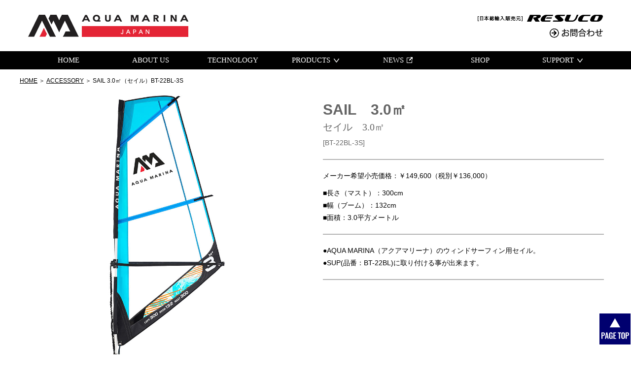

--- FILE ---
content_type: text/html; charset=UTF-8
request_url: https://www.aquamarina.jp/accessory/5408/
body_size: 26825
content:
<!doctype html>
<html lang="ja"
	prefix="og: https://ogp.me/ns#"  class="no-js">
<head>
			<meta charset="UTF-8">
		<meta http-equiv="X-UA-Compatible" content="IE=edge,chrome=1">
		<meta name="viewport" content="width=device-width, initial-scale=1.0">
		
		<meta name="description" content="">

	
		<!-- All in One SEO 4.0.18 -->
		<title>SAIL 3.0㎡（セイル）BT-22BL-3S | アクアマリーナ公式サイト</title>
		<link rel="canonical" href="https://www.aquamarina.jp/accessory/5408/" />
		<meta property="og:site_name" content="アクアマリーナ公式サイト |" />
		<meta property="og:type" content="article" />
		<meta property="og:title" content="SAIL 3.0㎡（セイル）BT-22BL-3S | アクアマリーナ公式サイト" />
		<meta property="og:url" content="https://www.aquamarina.jp/accessory/5408/" />
		<meta property="article:published_time" content="2023-04-04T02:06:14Z" />
		<meta property="article:modified_time" content="2026-01-08T07:21:01Z" />
		<meta property="twitter:card" content="summary" />
		<meta property="twitter:domain" content="www.aquamarina.jp" />
		<meta property="twitter:title" content="SAIL 3.0㎡（セイル）BT-22BL-3S | アクアマリーナ公式サイト" />
		<script type="application/ld+json" class="aioseo-schema">
			{"@context":"https:\/\/schema.org","@graph":[{"@type":"WebSite","@id":"https:\/\/www.aquamarina.jp\/#website","url":"https:\/\/www.aquamarina.jp\/","name":"\u30a2\u30af\u30a2\u30de\u30ea\u30fc\u30ca\u516c\u5f0f\u30b5\u30a4\u30c8","publisher":{"@id":"https:\/\/www.aquamarina.jp\/#organization"}},{"@type":"Organization","@id":"https:\/\/www.aquamarina.jp\/#organization","name":"\u30a2\u30af\u30a2\u30de\u30ea\u30fc\u30ca\u516c\u5f0f\u30b5\u30a4\u30c8","url":"https:\/\/www.aquamarina.jp\/"},{"@type":"BreadcrumbList","@id":"https:\/\/www.aquamarina.jp\/accessory\/5408\/#breadcrumblist","itemListElement":[{"@type":"ListItem","@id":"https:\/\/www.aquamarina.jp\/#listItem","position":"1","item":{"@id":"https:\/\/www.aquamarina.jp\/#item","name":"\u30db\u30fc\u30e0","description":"\u30a2\u30af\u30a2\u30de\u30ea\u30fc\u30ca\u306f\u4e16\u754c60\u30f6\u56fd\u4ee5\u4e0a\u3067\u8ca9\u58f2\u3055\u308c\u3066\u3044\u308b\u30a4\u30f3\u30d5\u30ec\u30fc\u30bf\u30d6\u30ebSUP\uff08\u30b9\u30bf\u30f3\u30c9\u30a2\u30c3\u30d7\u30d1\u30c9\u30eb\u30dc\u30fc\u30c9\uff09\u3001\u30ab\u30e4\u30c3\u30af\u3001\u30b4\u30e0\u30dc\u30fc\u30c8\u306a\u3069\u3092\u53d6\u308a\u6271\u3046\u30d6\u30e9\u30f3\u30c9\u3067\u3059\u3002\u30c7\u30b6\u30a4\u30f3\u3068\u6a5f\u80fd\u6027\u306b\u512a\u308c\u305f\u8cea\u306e\u9ad8\u3044\u88fd\u54c1\u3092\u3088\u308a\u30ea\u30fc\u30ba\u30ca\u30d6\u30eb\u306b\u5e45\u5e83\u3044\u30e6\u30fc\u30b6\u30fc\u306b\u5411\u3051\u3066\u8ca9\u58f2\u3057\u3066\u3044\u307e\u3059\u3002","url":"https:\/\/www.aquamarina.jp\/"},"nextItem":"https:\/\/www.aquamarina.jp\/accessory\/5408\/#listItem"},{"@type":"ListItem","@id":"https:\/\/www.aquamarina.jp\/accessory\/5408\/#listItem","position":"2","item":{"@id":"https:\/\/www.aquamarina.jp\/accessory\/5408\/#item","name":"SAIL 3.0\u33a1\uff08\u30bb\u30a4\u30eb\uff09BT-22BL-3S","url":"https:\/\/www.aquamarina.jp\/accessory\/5408\/"},"previousItem":"https:\/\/www.aquamarina.jp\/#listItem"}]},{"@type":"Person","@id":"https:\/\/www.aquamarina.jp\/author\/aquamarina\/#author","url":"https:\/\/www.aquamarina.jp\/author\/aquamarina\/","name":"AquaMarina","image":{"@type":"ImageObject","@id":"https:\/\/www.aquamarina.jp\/accessory\/5408\/#authorImage","url":"https:\/\/secure.gravatar.com\/avatar\/27a6a1440baa200d37bfa98e64efca7d?s=96&d=mm&r=g","width":"96","height":"96","caption":"AquaMarina"}},{"@type":"WebPage","@id":"https:\/\/www.aquamarina.jp\/accessory\/5408\/#webpage","url":"https:\/\/www.aquamarina.jp\/accessory\/5408\/","name":"SAIL 3.0\u33a1\uff08\u30bb\u30a4\u30eb\uff09BT-22BL-3S | \u30a2\u30af\u30a2\u30de\u30ea\u30fc\u30ca\u516c\u5f0f\u30b5\u30a4\u30c8","inLanguage":"ja","isPartOf":{"@id":"https:\/\/www.aquamarina.jp\/#website"},"breadcrumb":{"@id":"https:\/\/www.aquamarina.jp\/accessory\/5408\/#breadcrumblist"},"author":"https:\/\/www.aquamarina.jp\/accessory\/5408\/#author","creator":"https:\/\/www.aquamarina.jp\/accessory\/5408\/#author","image":{"@type":"ImageObject","@id":"https:\/\/www.aquamarina.jp\/#mainImage","url":"https:\/\/www.aquamarina.jp\/blog\/wp-content\/uploads\/2021\/11\/BT-22BL-3S_1.jpg","width":"1000","height":"1000"},"primaryImageOfPage":{"@id":"https:\/\/www.aquamarina.jp\/accessory\/5408\/#mainImage"},"datePublished":"2023-04-04T02:06:14+09:00","dateModified":"2026-01-08T07:21:01+09:00"}]}
		</script>
		<!-- All in One SEO -->

<link rel='dns-prefetch' href='//s.w.org' />
		<script type="text/javascript">
			window._wpemojiSettings = {"baseUrl":"https:\/\/s.w.org\/images\/core\/emoji\/13.0.1\/72x72\/","ext":".png","svgUrl":"https:\/\/s.w.org\/images\/core\/emoji\/13.0.1\/svg\/","svgExt":".svg","source":{"concatemoji":"https:\/\/www.aquamarina.jp\/blog\/wp-includes\/js\/wp-emoji-release.min.js?ver=5.6.16"}};
			!function(e,a,t){var n,r,o,i=a.createElement("canvas"),p=i.getContext&&i.getContext("2d");function s(e,t){var a=String.fromCharCode;p.clearRect(0,0,i.width,i.height),p.fillText(a.apply(this,e),0,0);e=i.toDataURL();return p.clearRect(0,0,i.width,i.height),p.fillText(a.apply(this,t),0,0),e===i.toDataURL()}function c(e){var t=a.createElement("script");t.src=e,t.defer=t.type="text/javascript",a.getElementsByTagName("head")[0].appendChild(t)}for(o=Array("flag","emoji"),t.supports={everything:!0,everythingExceptFlag:!0},r=0;r<o.length;r++)t.supports[o[r]]=function(e){if(!p||!p.fillText)return!1;switch(p.textBaseline="top",p.font="600 32px Arial",e){case"flag":return s([127987,65039,8205,9895,65039],[127987,65039,8203,9895,65039])?!1:!s([55356,56826,55356,56819],[55356,56826,8203,55356,56819])&&!s([55356,57332,56128,56423,56128,56418,56128,56421,56128,56430,56128,56423,56128,56447],[55356,57332,8203,56128,56423,8203,56128,56418,8203,56128,56421,8203,56128,56430,8203,56128,56423,8203,56128,56447]);case"emoji":return!s([55357,56424,8205,55356,57212],[55357,56424,8203,55356,57212])}return!1}(o[r]),t.supports.everything=t.supports.everything&&t.supports[o[r]],"flag"!==o[r]&&(t.supports.everythingExceptFlag=t.supports.everythingExceptFlag&&t.supports[o[r]]);t.supports.everythingExceptFlag=t.supports.everythingExceptFlag&&!t.supports.flag,t.DOMReady=!1,t.readyCallback=function(){t.DOMReady=!0},t.supports.everything||(n=function(){t.readyCallback()},a.addEventListener?(a.addEventListener("DOMContentLoaded",n,!1),e.addEventListener("load",n,!1)):(e.attachEvent("onload",n),a.attachEvent("onreadystatechange",function(){"complete"===a.readyState&&t.readyCallback()})),(n=t.source||{}).concatemoji?c(n.concatemoji):n.wpemoji&&n.twemoji&&(c(n.twemoji),c(n.wpemoji)))}(window,document,window._wpemojiSettings);
		</script>
		<style type="text/css">
img.wp-smiley,
img.emoji {
	display: inline !important;
	border: none !important;
	box-shadow: none !important;
	height: 1em !important;
	width: 1em !important;
	margin: 0 .07em !important;
	vertical-align: -0.1em !important;
	background: none !important;
	padding: 0 !important;
}
</style>
	<link rel='stylesheet' id='wp-block-library-css'  href='https://www.aquamarina.jp/blog/wp-includes/css/dist/block-library/style.min.css?ver=5.6.16' media='all' />
<link rel='stylesheet' id='contact-form-7-css'  href='https://www.aquamarina.jp/blog/wp-content/plugins/contact-form-7/includes/css/styles.css?ver=5.3.2' media='all' />
<link rel='stylesheet' id='normalize-css'  href='https://www.aquamarina.jp/blog/wp-content/themes/html5blank-stable/normalize.css?ver=1.0' media='all' />
<link rel='stylesheet' id='html5blank-css'  href='https://www.aquamarina.jp/blog/wp-content/themes/html5blank-stable/style.css?ver=1.0' media='all' />
<script type='text/javascript' src='https://www.aquamarina.jp/blog/wp-content/themes/html5blank-stable/js/lib/conditionizr-4.3.0.min.js?ver=4.3.0' id='conditionizr-js'></script>
<script type='text/javascript' src='https://www.aquamarina.jp/blog/wp-content/themes/html5blank-stable/js/lib/modernizr-2.7.1.min.js?ver=2.7.1' id='modernizr-js'></script>
<script type='text/javascript' src='https://www.aquamarina.jp/blog/wp-includes/js/jquery/jquery.min.js?ver=3.5.1' id='jquery-core-js'></script>
<script type='text/javascript' src='https://www.aquamarina.jp/blog/wp-includes/js/jquery/jquery-migrate.min.js?ver=3.3.2' id='jquery-migrate-js'></script>
<script type='text/javascript' src='https://www.aquamarina.jp/blog/wp-content/themes/html5blank-stable/js/scripts.js?ver=1.0.0' id='html5blankscripts-js'></script>
<link rel="https://api.w.org/" href="https://www.aquamarina.jp/wp-json/" /><link rel="alternate" type="application/json+oembed" href="https://www.aquamarina.jp/wp-json/oembed/1.0/embed?url=https%3A%2F%2Fwww.aquamarina.jp%2Faccessory%2F5408%2F" />
<link rel="alternate" type="text/xml+oembed" href="https://www.aquamarina.jp/wp-json/oembed/1.0/embed?url=https%3A%2F%2Fwww.aquamarina.jp%2Faccessory%2F5408%2F&#038;format=xml" />

<link rel="stylesheet" href="https://www.aquamarina.jp/blog/wp-content/plugins/count-per-day/counter.css" type="text/css" />


<!--アクアマリーナCSS-->
<link rel="stylesheet" type="text/css" href="https://www.aquamarina.jp/blog/wp-content/themes/html5blank-stable/css/jsp-common.css">

<!--slick-->
<link rel="stylesheet" type="text/css" href="https://www.aquamarina.jp/blog/wp-content/themes/html5blank-stable/js/slick/slick.css"/>

<link rel="stylesheet" type="text/css" href="https://www.aquamarina.jp/blog/wp-content/themes/html5blank-stable/css/single.css">

<script src="https://ajax.googleapis.com/ajax/libs/jquery/1.8.2/jquery.min.js"></script>
<script type="text/javascript" src="https://www.aquamarina.jp/blog/wp-content/themes/html5blank-stable/js/smoothScroll.js"></script>

<script type="application/ld+json">
{
  "@context": "https://schema.org",
  "@type": "Organization",
  "name": "������ҥ����������ԡ�",
  "alternateName": "JSP CORPORATION",
  "url": "https://www.asiwo.jp/",
  "logo": "https://www.asiwo.jp/wp-content/themes/asiwo2025/images/logo_cy.webp",
  "address": {
    "@type": "PostalAddress",
    "streetAddress": "�������Ʀ1-1",
    "addressLocality": "���ķ�����Į",
    "addressRegion": "���θ�",
    "postalCode": "444-0124",
    "addressCountry": "JP"
  },
  "contactPoint": {
    "@type": "ContactPoint",
    "telephone": "0564-56-0001",
    "faxNumber": "0564-56-0002",
    "contactType": "customer service",
    "areaServed": "JP",
    "availableLanguage": ["Japanese"]
  },
  "openingHours": "Mo-Fr 10:00-17:30"
  }
}
</script>

<!-- Global site tag (gtag.js) - Google Analytics -->
<script async src="https://www.googletagmanager.com/gtag/js?id=UA-113630631-1"></script>
<script>
  window.dataLayer = window.dataLayer || [];
  function gtag(){dataLayer.push(arguments);}
  gtag('js', new Date());

  gtag('config', 'UA-113630631-1');
</script>

<!-- Global site tag (gtag.js) - Google Analytics -->
<script async src="https://www.googletagmanager.com/gtag/js?id=G-QG9VRMWE63"></script>
<script>
  window.dataLayer = window.dataLayer || [];
  function gtag(){dataLayer.push(arguments);}
  gtag('js', new Date());

  gtag('config', 'G-QG9VRMWE63');
</script>

</head>
<body>
<a id="top"></a>
<header>
    <div class="dis-tbl_tab01 w1200 m-0a">
        <p><a href="https://www.aquamarina.jp/" class="logo"><img src="https://www.aquamarina.jp/blog/wp-content/themes/html5blank-stable/images/logo.png" alt="トップページ"></a></p>

        <p><a href="https://www.aquamarina.jp/contact/"><img src="https://www.aquamarina.jp/blog/wp-content/themes/html5blank-stable/images/contact.png" alt="お問合わせ"></a></p>
    </div><!-- /.dis-tbl_tab01 -->

    <!-- ハンバーガーボタン -->
    <div id="nav-btn"><span></span></div>

    <!-- ナビゲーションメニュー -->
    <div id="nav-area">
        <nav>
            <div class="dis-tbl_tab02 w1200 m-0a">
                <a href="https://www.aquamarina.jp/" class="dis-tblcl01">HOME</a>
                <a href="https://www.aquamarina.jp/about-am.php" class="dis-tblcl01">ABOUT US<span class="dis-non">（アクアマリーナについて）</span></a>
                <a href="https://www.aquamarina.jp/technology.php" class="dis-tblcl01">TECHNOLOGY<span class="dis-non">（テクノロジー）</span></a>
                <div class="dis-tblcl02">
                    <span class="arrow-b">PRODUCTS</span>
                    <ul id="fade-in1">
                        <li><a href="https://www.aquamarina.jp/isup/">ISUP<span class="dis-non">（スタンドアップパドルボード）</span></a></li>
                        <li><a href="https://www.aquamarina.jp/kayaks/">KAYAKS<span class="dis-non">（カヤック）</span></a></li>
                        <li><a href="https://www.aquamarina.jp/boats/">BOATS<span class="dis-non">（ゴムボート）</span></a></li>
                        <li><a href="https://www.aquamarina.jp//accessory/">ACCESSORY<span class="dis-non">（アクセサリー）</span></a></li>
                    </ul>
                </div>
                <a href="http://blog.resuco.com/category/brands/aquamarina/" target="_blank" class="dis-tblcl01"><span class="outlink">NEWS</span></a>
                <a href="https://www.aquamarina.jp/shop/" class="dis-tblcl01">SHOP</a>

                <div class="dis-tblcl02">
                    <span class="arrow-b">SUPPORT</span>
                    <ul id="fade-in2">
                        <li><a href="https://www.aquamarina.jp/support/faq.php">FAQ（よくある質問）</a></li>
                        <li><a href="https://www.aquamarina.jp/support/product-warranty.php">製品の保証について</a></li>
                        <li><a href="https://www.aquamarina.jp/support/manual.php">ユーザーマニュアル</a></li>
                        <li><a href="https://www.aquamarina.jp/support/howto.php">HOW TO  ヘルプガイド </a></li>
                        <li><a href="https://www.aquamarina.jp/support/compatibility-table.php">付属品適合表</a></li>
                        <li><a href="https://www.aquamarina.jp/blog/wp-content/themes/html5blank-stable/images/AM2025.pdf">カタログ</a></li>
                        <li class="dis-non"><a href="https://www.aquamarina.jp/contact/">お問い合わせ</a></li>
                    </ul>
                </div>

            </div><!-- /.dis-tbl_tab02 -->
            <p id="nav-btn_cl"></p>
        </nav>
    </div>
</header>

<!--LastUp2025.02.03_oda-->
<main id="item" class="w1200 m-0a">	
    <section class="pnkz">
        <a href="/">HOME</a> ＞ <h2><a href="https://www.aquamarina.jp/accessory/">ACCESSORY</a></h2> ＞ <h3>SAIL 3.0㎡（セイル）BT-22BL-3S</h3>
    </section>

    <article class="dis-tbl_tab">
        <section id="img" class="dis-tblcl01 vat">
            <ul class="slider">
                <li><img src="https://www.aquamarina.jp/blog/wp-content/uploads/2021/11/BT-22BL-3S_1.jpg" width="700" height="700" alt="アクアマリーナ アクセサリー SAIL　3.0㎡（セイル　3.0㎡） 01"></li>                <li><img src="https://www.aquamarina.jp/blog/wp-content/uploads/2021/11/BT-22BL-3S_7.jpg" width="700" height="700" alt="アクアマリーナ アクセサリー SAIL　3.0㎡（セイル　3.0㎡） 02"></li>                <li><img src="https://www.aquamarina.jp/blog/wp-content/uploads/2021/11/BT-22BL-3S_9.jpg" width="700" height="700" alt="アクアマリーナ アクセサリー SAIL　3.0㎡（セイル　3.0㎡） 03"></li>                <li><img src="https://www.aquamarina.jp/blog/wp-content/uploads/2021/11/BT-22BL-3S_10.jpg" width="700" height="700" alt="アクアマリーナ アクセサリー SAIL　3.0㎡（セイル　3.0㎡） 04"></li>                <li><img src="https://www.aquamarina.jp/blog/wp-content/uploads/2021/11/BT-22BL-3S_11.jpg" width="700" height="700" alt="アクアマリーナ アクセサリー SAIL　3.0㎡（セイル　3.0㎡） 05"></li>                <li><img src="https://www.aquamarina.jp/blog/wp-content/uploads/2021/11/BT-22BL-3S_6.jpg" width="700" height="700" alt="アクアマリーナ アクセサリー SAIL　3.0㎡（セイル　3.0㎡） 06"></li>                <li><img src="https://www.aquamarina.jp/blog/wp-content/uploads/2021/11/BT-22BL-3S_2.jpg" width="700" height="700" alt="アクアマリーナ アクセサリー SAIL　3.0㎡（セイル　3.0㎡） 07"></li>                <li><img src="https://www.aquamarina.jp/blog/wp-content/uploads/2021/11/BT-22BL-3S_3.jpg" width="700" height="700" alt="アクアマリーナ アクセサリー SAIL　3.0㎡（セイル　3.0㎡） 08"></li>                <li><img src="https://www.aquamarina.jp/blog/wp-content/uploads/2021/11/BT-22BL-3S_4.jpg" width="700" height="700" alt="アクアマリーナ アクセサリー SAIL　3.0㎡（セイル　3.0㎡） 09"></li>                <li><img src="https://www.aquamarina.jp/blog/wp-content/uploads/2021/11/BT-22BL-3S_5.jpg" width="700" height="700" alt="アクアマリーナ アクセサリー SAIL　3.0㎡（セイル　3.0㎡） 10"></li>            </ul>
            
            <ul class="slider-nav">
                <li><a data-slide-index="0" href=""><img src="https://www.aquamarina.jp/blog/wp-content/uploads/2021/11/BT-22BL-3S_1.jpg" width="71" height="71" alt="アクアマリーナ アクセサリー SAIL　3.0㎡（セイル　3.0㎡） 01"></a></li>                <li><a data-slide-index="1" href=""><img src="https://www.aquamarina.jp/blog/wp-content/uploads/2021/11/BT-22BL-3S_7.jpg" width="71" height="71" alt="アクアマリーナ アクセサリー SAIL　3.0㎡（セイル　3.0㎡） 02"></a></li>                <li><a data-slide-index="2" href=""><img src="https://www.aquamarina.jp/blog/wp-content/uploads/2021/11/BT-22BL-3S_9.jpg" width="71" height="71" alt="アクアマリーナ アクセサリー SAIL　3.0㎡（セイル　3.0㎡） 03"></a></li>                <li><a data-slide-index="3" href=""><img src="https://www.aquamarina.jp/blog/wp-content/uploads/2021/11/BT-22BL-3S_10.jpg" width="71" height="71" alt="アクアマリーナ アクセサリー SAIL　3.0㎡（セイル　3.0㎡） 04"></a></li>                <li><a data-slide-index="4" href=""><img src="https://www.aquamarina.jp/blog/wp-content/uploads/2021/11/BT-22BL-3S_11.jpg" width="71" height="71" alt="アクアマリーナ アクセサリー SAIL　3.0㎡（セイル　3.0㎡） 05"></a></li>                <li><a data-slide-index="5" href=""><img src="https://www.aquamarina.jp/blog/wp-content/uploads/2021/11/BT-22BL-3S_6.jpg" width="71" height="71" alt="アクアマリーナ アクセサリー SAIL　3.0㎡（セイル　3.0㎡） 06"></a></li>                <li><a data-slide-index="6" href=""><img src="https://www.aquamarina.jp/blog/wp-content/uploads/2021/11/BT-22BL-3S_2.jpg" width="71" height="71" alt="アクアマリーナ アクセサリー SAIL　3.0㎡（セイル　3.0㎡） 07"></a></li>                <li><a data-slide-index="7" href=""><img src="https://www.aquamarina.jp/blog/wp-content/uploads/2021/11/BT-22BL-3S_3.jpg" width="71" height="71" alt="アクアマリーナ アクセサリー SAIL　3.0㎡（セイル　3.0㎡） 08"></a></li>                <li><a data-slide-index="8" href=""><img src="https://www.aquamarina.jp/blog/wp-content/uploads/2021/11/BT-22BL-3S_4.jpg" width="71" height="71" alt="アクアマリーナ アクセサリー SAIL　3.0㎡（セイル　3.0㎡） 09"></a></li>                <li><a data-slide-index="9" href=""><img src="https://www.aquamarina.jp/blog/wp-content/uploads/2021/11/BT-22BL-3S_5.jpg" width="71" height="71" alt="アクアマリーナ アクセサリー SAIL　3.0㎡（セイル　3.0㎡） 10"></a></li>            </ul>
            
            <!--YouTube-->
                    </section><!-- /#img -->
        
        <section class="dis-tblcl02 vat">
            <div id="name">
                <p class="name-e">SAIL　3.0㎡</p>
                <p class="name-k">セイル　3.0㎡</p>
                <p>[BT-22BL-3S]</p>
            </div>
            
            <div id="spec">
                <p>メーカー希望小売価格：￥149,600（税別￥136,000）</p>                ■長さ（マスト）：300cm<br />
■幅（ブーム）：132cm<br />
■面積：3.0平方メートル<!--仕様（フリー）-->
            </div>
            
                        <div id="descriptio">
            ●AQUA MARINA（アクアマリーナ）のウィンドサーフィン用セイル。<br />
●SUP(品番：BT-22BL)に取り付ける事が出来ます。            </div>
            <!--商品説明 （共通）-->
        </section><!-- /.dis-tblcl02 -->
    </article><!-- /.dis-tbl_tab -->
    
    <section id="shopping">
<!-- SHOPPINGリンクに入力があった場合 -->	
<div class="posi-rlt">
<a href="https://www.amazon.co.jp/dp/B09MM993SQ/" target="_blank"><img src="https://www.aquamarina.jp/blog/wp-content/themes/html5blank-stable/images/bn_amazon.webp" width="216" height="62" alt="アマゾン"/></a>	
<a href="https://search.rakuten.co.jp/search/mall/BT-22BL-3S%E3%80%80AQUA+MARINA/" target="_blank"><img src="https://www.aquamarina.jp/blog/wp-content/themes/html5blank-stable/images/bn_rakuten.webp" width="216" height="62" alt="楽天"/></a>
	
<a href="https://shopping.yahoo.co.jp/search?aq=&oq=&first=1&ss_first=1&ts=1751963196&mcr=13d214cf9b6b545262d61fb58656c6a8&tab_ex=commerce&sretry=0&p=BT-22BL-3S%E3%80%80AQUA+MARINA&sc_i=shopping-pc-web-result-suggest-h_srch-srchbtn-sgstfrom-result-item-h_srch-srchbox" target="_blank"><img src="https://www.aquamarina.jp/blog/wp-content/themes/html5blank-stable/images/bn_yahoo.webp" width="216" height="62" alt="Yahooショッピング"/></a></div>

    </section>
</main><!--/#item-->    
    
<script src="https://www.aquamarina.jp/blog/wp-content/themes/html5blank-stable/js/jquery.bxslider.min.js"></script>
<script>
$(window).load(function(){
//メインスライド用
  $('.slider').bxSlider({
	  pagerCustom: '.slider-nav',  //ページャーをサムネイルにする
      controls: false,
	  slideMargin: 0,
  });
});
  
</script>

<!--single-towingtube.php-->

<footer>
	<article>
		
		<section class="flex">
			<div><img src="https://www.aquamarina.jp/blog/wp-content/themes/html5blank-stable/images/logo_s-wh.png" width="100" height="57" alt="アクアマリーナ"></div>
			<div>
				<p>ABOT US</p>
				<ul>
					<li><a href="https://www.aquamarina.jp/about-am.php">アクアマリーナについて</a></li>
					<li><a href="https://www.aquamarina.jp/technology.php">テクノロジー</a></li>
					<li><a href="https://www.resuco.com/info/LO_CampanyInfo.html" target="_blank">会社概要</a></li>
				</ul>
			</div>
			<div>
				<p>PRODUCTS</p>
				<ul>
					<li><a href="https://www.aquamarina.jp/isup/">ISUP</a></li>
					<li><a href="https://www.aquamarina.jp/kayaks/">KAYAK</a></li>
					<li><a href="https://www.aquamarina.jp/boats/">BOATS</a></li>
					<li><a href="https://www.aquamarina.jp/accessory/">ACCESSORY</a></li>
				</ul>
			</div>
			<div>
				<p>SUPPORT</p>
				<ul>
					<li><a href="https://www.aquamarina.jp/support/faq.php">FAQ(よくある質問)</a></li>
					<li><a href="https://www.aquamarina.jp/support/product-warranty.php">製品の保証について</a></li>
					<li><a href="https://www.aquamarina.jp/support/manual.php">ユーザーマニュアル</a></li>
					<li><a href="https://www.aquamarina.jp/support/howto.php">HOW TO（ヘルプガイド）</a></li>
					<li><a href="https://www.aquamarina.jp/support/compatibility-table.php">補修パーツ適合表</a></li>
					<li><a href="https://www.aquamarina.jp/blog/wp-content/themes/html5blank-stable/images/AM2024.pdf">カタログ</a></li>
				</ul>
			</div>
			<p>
				<a href="https://blog.resuco.com/brands/aquamarina/" target="_blank">NEWS</a><br>
				<a href="https://www.aquamarina.jp/shop/">SHOP</a><br>
				<a href="https://www.aquamarina.jp/contact/">CONTACT</a>
			</p>
		</section>

		<section class="ta_r">
			<a href="https://www.instagram.com/aquamarina_japan/" target="_blank" class="dis-ilblk p_10 vam"><img src="https://www.aquamarina.jp/blog/wp-content/themes/html5blank-stable/images/icon/insta_w30.png" width="30" height="30" alt="アクアマリーナ Instagram"></a>

			<a href="https://www.facebook.com/aquamarinajapan" target="_blank" class="dis-ilblk p_10 vam"><img src="https://www.aquamarina.jp/blog/wp-content/themes/html5blank-stable/images/icon/fb-wh_w30.png" width="30" height="30" alt="アクアマリーナ Facebook"></a>
		</section>

		<section class="copyright">Copyright &copy;　RESUCO All Rights Reserved.</section>
		
	</article>
</footer>

<a href="#top" class="dis-blk posi-fix"><img src="https://www.aquamarina.jp/blog/wp-content/themes/html5blank-stable/images/pagetop.png" alt="ページTOP"></a>

<script>
(function () {
//処理
window.onpageshow = function(event) {
    if (event.persisted) {
         window.location.reload();
     }
};

    const target01 = document.getElementById('nav-btn');
    const target02 = document.getElementById('nav-btn_cl');
    const target03 = document.getElementById('nav-area');
    const target04 = document.body;


if (target01) {
  target01.addEventListener('click', function(){
    
    target01.classList.toggle('close');
    target02.classList.toggle('close');
    target03.classList.toggle('slide-in');
    target04.classList.toggle('noscroll');
    
  }, false);
  
}

if (target02) {
  target02.addEventListener('click', function(){
    
    target01.classList.toggle('close');
    target02.classList.toggle('close');
    target03.classList.toggle('slide-in');
    target04.classList.toggle('noscroll');
    
  }, false);
  
}

//処理

}());

</script>
<!--LastUp2024.06.05_kobayashi--><script type='text/javascript' id='contact-form-7-js-extra'>
/* <![CDATA[ */
var wpcf7 = {"apiSettings":{"root":"https:\/\/www.aquamarina.jp\/wp-json\/contact-form-7\/v1","namespace":"contact-form-7\/v1"}};
/* ]]> */
</script>
<script type='text/javascript' src='https://www.aquamarina.jp/blog/wp-content/plugins/contact-form-7/includes/js/scripts.js?ver=5.3.2' id='contact-form-7-js'></script>
<script type='text/javascript' src='https://www.aquamarina.jp/blog/wp-includes/js/wp-embed.min.js?ver=5.6.16' id='wp-embed-js'></script>
<script type='text/javascript' src='https://www.aquamarina.jp/blog/wp-content/plugins/throws-spam-away/js/tsa_params.min.js?ver=3.2.2' id='throws-spam-away-script-js'></script>
<script type='text/javascript' src='https://www.aquamarina.jp/blog/wp-includes/js/comment-reply.min.js?ver=5.6.16' id='comment-reply-js'></script>
</body>
</html>
<!-- /html5blank-stable/single-accessory.php -->
<!--LastUp2025.07.04_kimata-->

--- FILE ---
content_type: text/css
request_url: https://www.aquamarina.jp/blog/wp-content/themes/html5blank-stable/css/jsp-common.css
body_size: 128624
content:
@charset "utf-8";
/*=============================================
===============================================
=============== jsp-common.css ================
===============================================
===============================================
LastUpDate:18.05.24
=============================================*/



/*CommonStyle***************************************************************************************/

/*Reset*/
html, body, div, span, 
h1, h2, h3, h4, h5, h6, p, 
dl, dt, dd, ol, ul, li {
margin: 0;
padding: 0;
}

article, aside, details, figcaption, figure, 
footer, header, hgroup, menu, nav, section {display: block;}

ol, ul {list-style: none;}

blockquote, q {quotes: none;}

blockquote:before, blockquote:after,
q:before, q:after {
content: '';
content: none;
}


/**============================================================================================**/


/*display*/
.dis-blk{display:block;}
.dis-ilblk{display:inline-block;}
.dis-non{display:none;}
.dis-tbl,
.dis-tbl01,
.dis-tbl02,
.dis-tbl03,
.dis-tbl04,
.dis-tbl05{display:table;}
.dis-tbl_tab,
.dis-tbl_tab01,
.dis-tbl_tab02,
.dis-tbl_tab03,
.dis-tbl_tab04,
.dis-tbl_tab05{display:table; table-layout: fixed;}
.dis-tblcl,
.dis-tblcl01,
.dis-tblcl02,
.dis-tblcl03,
.dis-tblcl04,
.dis-tblcl05{display:table-cell;}
.dis-tblcm{display:table-column;}


/*position*/
.posi-abs{position:absolute;}
.posi-fix{position:fixed;}
.posi-rlt{position:relative;}


/*float*/
.rf{float:right;}
.lf{float:left;}


/*clear*/
.clearfix:after {display: block; clear:both; content: "";}

.cl{clear:both;}
.clb{clear:both; visibility:hidden; margin:0; padding:0;}


/*margin*/
.m-0{margin:0;}
.m-0a{margin:0 auto;}

.m-5{margin:5px;}
.m-15{margin:15px;}
.m-10{margin:10px;}
.m-20{margin:20px;}

.m-tb5{margin:5px 0;}
.m-tb10{margin:10px 0;}
.m-tb15{margin:15px 0;}
.m-tb20{margin:20px 0;}
.m-tb30{margin:30px 0;}

.m-t5{margin:5px 0 0 0;}
.m-t10{margin:10px 0 0 0;}
.m-t15{margin:15px 0 0 0;}
.m-t20{margin:20px 0 0 0;}
.m-t25{margin:25px 0 0 0;}
.m-t30{margin:30px 0 0 0;}
.m-t35{margin:35px 0 0 0;}
.m-t40{margin:40px 0 0 0;}
.m-t45{margin:45px 0 0 0;}
.m-t50{margin:50px 0 0 0;}
.m-t55{margin:55px 0 0 0;}
.m-t60{margin:60px 0 0 0;}

.m-b5{margin:0 0 5px 0;}
.m-b10{margin:0 0 10px 0;}
.m-b15{margin:0 0 15px 0;}
.m-b20{margin:0 0 20px 0;}
.m-b25{margin:0 0 25px 0;}
.m-b30{margin:0 0 30px 0;}
.m-b35{margin:0 0 35px 0;}
.m-b40{margin:0 0 40px 0;}
.m-b45{margin:0 0 45px 0;}
.m-b50{margin:0 0 50px 0;}
.m-b55{margin:0 0 55px 0;}
.m-b60{margin:0 0 60px 0;}


/*padding*/
.p_0{padding:0;}

.p_5{padding:5px;}
.p_10{padding:10px;}
.p_15{padding:15px;}
.p_20{padding:20px;}
.p_25{padding:25px;}
.p_30{padding:30px;}


/*color*/
.red{color:#FF0004;}
.orange{color:#FF670E;}
.yellow{color:#ffe207;}
.green{color:#13AD0D;}
.teal{color:#20c997;}
.cyan{color:#31d5f9;}
.blue{color:#0074FF;}
.navy{color:#101c7c;}
.purple{color:#AF65E7;}
.pink{color:#FC8FE0;}
.dark{color:#606060;}
.gray{color:#adadad;}
.light{color:#e0e0e0;}
.black{color:#000;}
.white{color:#fff;}



/*font*/
.fw_b{font-weight:bold;}

.fs_08{font-size:0.8em;}
.fs_09{font-size:0.9em;}
.fs_10{font-size:1.0em;}
.fs_11{font-size:1.1em;}
.fs_12{font-size:1.2em;}
.fs_13{font-size:1.3em;}
.fs_14{font-size:1.4em;}
.fs_15{font-size:1.5em;}
.fs_16{font-size:1.6em;}
.fs_17{font-size:1.7em;}
.fs_18{font-size:1.8em;}
.fs_19{font-size:1.9em;}
.fs_20{font-size:2.0em;}
.fs_23{font-size:2.3em;}
.fs_25{font-size:2.5em;}
.fs_27{font-size:2.7em;}
.fs_30{font-size:3.0em;}
.fs_35{font-size:3.5em;}
.fs_40{font-size:4.0em;}


/*text*/
.ta_l {text-align:left;}
.ta_c {text-align:center;}
.ta_r {text-align:right;}

.txd_unl{text-decoration:underline;}
.txd_non{text-decoration:none;}
.txd_ovl{text-decoration:overline;}


/*align*/
.vat{vertical-align:top;}
.vam{vertical-align:middle;}
.vab{vertical-align:bottom;}


/**============================================================================================**/

.w1200 {max-width: 1200px;}
a{color: #000; text-decoration: underline;
	-webkit-transition: all 0.5s;
	-moz-transition: all 0.5s;
	-ms-transition: all 0.5s;
	-o-transition: all 0.5s;
	transition: all 0.5s;}
a:hover {color: #ec1b23;}

/**============================================================================================**/


/* header */
/**============================================================================================**/
header {background: #fff;}
header .dis-tbl_tab01,
header .dis-tbl_tab02 {box-sizing: border-box; width: 100%;}

/* ヘッダー上段 */
header .dis-tbl_tab01 {padding:20px 15px;}
header .dis-tbl_tab01 p {display: table-cell; vertical-align:top;}
header .dis-tbl_tab01 p:nth-child(2) {text-align:right;}

@media screen and (max-width: 699px){
body {padding: 62px 0 0;}
header {
    position:fixed; top: 0; left: 0; z-index: 12;
    width: 100%; height: 62px; border-bottom:solid #ec1b23 2px;}

header .dis-tbl_tab01,
header .dis-tbl_tab01 p {display:inline-block;}
header .dis-tbl_tab01 p:nth-child(2) {display: none;}

header .dis-tbl_tab01 {padding:10px 15px;}
header .dis-tbl_tab01 p {width: 220px; height: 40px; }
header .dis-tbl_tab01 img {width:220px; height:auto;}

}

@media screen and (max-width:499px){
    body.noscroll { overflow-y: hidden; box-sizing: border-box; height: 100vh; }
}

@media screen and (max-width:399px){
header a.logo img { display: none;}
header a.logo { 
    display: inline-block;
    width: 69px; height: 40px;
    background: url("../images/logo_sp.png");
    background-size: 100% auto;}
}


/* Facebook・Instagram */
@media screen and (max-width:699px){
header .dis-non { display: block; top: 15px; right: 55px;}
header .dis-non a { margin: 0;}
}



/* ヘッダーメニュー */
nav {background: #000000;}
nav .dis-tbl_tab02 {padding:0 15px; font-family: Midashi Go MB31;}
nav .dis-tblcl01 {vertical-align: middle;}
nav .dis-tblcl02 {
	position: relative; padding:10px 0;
	color: #fff; font-size: 15px; text-align: center; 
	vertical-align: middle;}
    
    
/* Instagram アイコン*/
nav .dis-tblcl03 {width: 30px; padding:0 0 0 10px; vertical-align: middle;}
nav .dis-tblcl03 a {
    display:block; width: 30px; height: 30px; 
    background: url("../images/icon-isg_w30.png");
    text-indent: -99999px;
    }

nav a{
	margin: 0; color: #fff; font-size: 15px; 
	text-align: center; text-decoration: none; line-height: 1;}
nav a:hover {color: #fff;}

nav a.dis-tblcl01:hover {background:#ec1b23;}
nav a.dis-tblcl03:hover {opacity: 0.75;}


@media screen and (max-width:799px) and (min-width:700px){
nav .dis-tblcl02 {width: 110px;}
}

@media screen and (max-width: 699px){
nav {background: #fff;}

nav .dis-tbl_tab02,
nav .dis-tblcl01,
nav .dis-tblcl02,
nav .dis-tblcl03 {display: block; box-sizing: border-box; width: 100%; text-align: left;}

nav a {
    display: block; padding: 15px 10px; border-bottom:solid #515859 1px; 
    color: #515859; text-align:left;}

nav a span.dis-non {display: inline;}

nav .dis-tbl_tab02,
nav .dis-tblcl02,
nav .dis-tblcl03 {padding:0;}



nav .dis-tblcl02 span {display:none;}
nav .dis-tblcl02 span.dis-non {display: inline;}

nav .dis-tblcl03 { display: none;}
nav .dis-tblcl03 a { box-sizing: border-box; width: 100%; height:auto; background:none; text-indent:0;}
nav .dis-tblcl03 span {position: relative; display: inline-block; padding:0 18px 0 0;}
nav .dis-tblcl03 span:after {
    content: url("../images/gaibu_bk.png"); 
    display: inline-block; position:absolute; top:50%; right:0; margin:-7px 0 0;}

/**============================================================================================**/
/* javascriptを使用したハンバーガーボタン*/
#nav-btn {
    display: block; position: absolute; top: 16px; right: 10px; z-index: 3;
    width: 28px; height: 28px;
    cursor: pointer;}

#nav-btn.close {
    position: fixed; right: 300px; z-index: 10001;
    width: 100vw; height: 100vh;}

#nav-btn::before,
#nav-btn::after,
#nav-btn span {
    content: '';
    display: block; position: absolute; left: 0px;
    width: 28px; height: 4px;
    background: #333;}
    
#nav-btn::before {top: 0px;}
#nav-btn::after {bottom: 0px;}
#nav-btn span {top: 50%; margin: -2px 0 0;}

#nav-btn.close::before,
#nav-btn.close::after,
#nav-btn.close span { display: none;}


/* 閉じるボタン */
#nav-btn_cl {    
    display: block; position: absolute; top: 18px; right: 10px; z-index: 10003;
    width: 28px; height: 28px;
    cursor: pointer;}

#nav-btn_cl::before,
#nav-btn_cl::after {
    content: '';
    display: block; position: absolute; top: 50%; left: 50%;
    width: 28px; height: 4px;
    background: #1fc08e;}
    
#nav-btn_cl::before  {
    transform: translateX(-50%) translateY(-3px) rotate(45deg);
    -webkit-transform: translateX(-50%) translateY(-3px) rotate(45deg);}
    
#nav-btn_cl::after {
    transform: translateX(-50%) translateY(-3px) rotate(-45deg);
    -webkit-transform: translateX(-50%) translateY(-3px) rotate(-45deg);}


/* ヘッダーメニュー */
#nav-area {
    position: fixed; top: 0; left: 0; z-index: 10000;
    width: 0vw; height: 100vh;
    background: rgba(0,0,0,0.00);
    transition: background 0.8s;}

#nav-area.slide-in {
    width: 100vw; 
    background: rgba(0,0,0,0.40);
    transition: background 0.8s;}

#nav-area nav {
    position: fixed; top: 0; left: auto; right: 0; z-index: 10002;
    box-sizing: border-box; width: 300px; height: 100%; padding:15px;
    background: #fff;
    transform: translateX(100%);
    transition: 0.8s;}

#nav-area.slide-in nav {
    transform: translateX(0);
    transition: 0.8s;}

}

@media screen and (max-width:499px){
    #nav-btn.close {width: 0;}
    #nav-area nav { overflow-y: scroll; width: 100%;}
}

/**========================================**/
/* メニューリスト */	
#fade-in1 li a:hover,
#fade-in2 li a:hover {background: #ec1b23;}

@media screen and (min-width:700px){
#fade-in1,
#fade-in2 {
    position: absolute; top: 100%; left: 0; z-index: 9999; visibility: hidden;
	width: 100%; max-height: 0; margin: 0; padding: 0; opacity: 0; 
    -webkit-transition: all 0.75s;
	-moz-transition: all 0.75s;
	-ms-transition: all 0.75s;
	-o-transition: all 0.75s;
	transition: all 0.75s;}
    
#fade-in1 li,
#fade-in2 li {width: 100%;}

#fade-in1 li a,
#fade-in2 li a{display: block; padding: 13px 15px; border-top: 1px solid #4c4c4c; background: #000; font-size: 13px; text-align: left;}

nav .dis-tblcl02 {cursor: pointer;}
nav .dis-tblcl02:hover {background:#ec1b23;}

nav .dis-tblcl02:hover #fade-in1,
nav .dis-tblcl02:hover #fade-in2 { max-height:300px; visibility: visible; opacity: 1;}
}



/* アイコン*/
header .arrow-b,
header .outlink {position: relative; display: inline-block; padding:0 18px 0 0;}

header .arrow-b:after,
header .outlink:after {display: inline-block; position:absolute; right:0;}

header .arrow-b:after {content: url("../images/m-arrow_down.png"); top:0%;}
header .outlink:after {content: url("../images/gaibu.png"); top:50%; margin:-7px 0 0;}

@media screen and (max-width: 699px){
header .outlink:after {content: url("../images/gaibu_bk.png"); top:50%; margin:-7px 0 0;}
}


/**========================================**/

/* パンクズ */
.pnkz {margin:0 auto; padding:15px 0px; font-size:12px;}
.pnkz h2,
.pnkz h3 {display: inline; margin:0; padding:0; font-size:12px; font-weight: lighter;}

.title {padding: 15px 0 0; border-bottom: solid #D17577 2px; font-size: 34px; text-align: center;}
.title span {font-size: 12px;}

/**============================================================================================**/

/* footer */
/**============================================================================================**/
footer {margin: 50px 0 0; background: #000; color: #eee; font-size: 13px; line-height: 1.4em;}
footer article {max-width: 1500px; margin: 0 auto; padding: 0 10px;}

@media screen and (max-width:999px){
	footer article { padding: 0 50px;}
}


footer .flex {
	display: flex; flex-wrap: wrap; justify-content: space-evenly; align-items: flex-start;
	padding: 70px 0 20px; line-height: 2.5em;}

footer .flex img {margin: 20px 0 0;}

footer .flex a {position: relative; color: #999; text-decoration: none;}
footer .flex a::before {
	content: "";
	position: absolute;	bottom: 0; left: 0;
	width: 100%; height: 1px;
	background-color: #828282;
	transform-origin: left;
	-webkit-transition: all .2s ease-in-out 30ms;
	-moz-transition: all .2s ease-in-out 30ms;
	transition: all .2s ease-in-out 30ms;
	-webkit-transform: scale(0, 1);
	-moz-transform: scale(0, 1);
	transform: scale(0, 1);}
footer .flex a:hover:before {transform: scale(1, 1);}

footer .flex a[target="_blank"]::after {content: url("../images/gaibu.png"); top: 50%; margin: -4px 0 0 5px; opacity: 0.7;}

footer .flex p {color: #fff; font-size: 1.2em; font-weight: 600;}
footer .flex p a {color: #fff; font-weight: 600;}

@media screen and (max-width:999px){
	footer .flex {flex-direction: column; align-items: center; padding: 30px 0 20px; text-align: center;}
	footer .flex div {margin: 0 0 30px;}
	footer .flex img {margin: 0;}
	footer .flex p a {margin: 0 0 20px;}
	footer .ta_r {text-align: center;}
}

footer a img:hover {opacity: 0.7; transition: 0.3s;}


/* copyright */
footer .copyright {
    padding: 20px 0; border-top: solid 1px #999;
    font-size: 0.9em; text-align: right;}

@media screen and (max-width:999px){
	footer .copyright {text-align: center;}
}

/* ページトップ */
a[href="#top"] {right: 0; bottom: 15px; width: 65px;}
a[href="#top"]:hover {opacity: 0.7;}

/**============================================================================================**/



/* SmartphoneMenu  */

.pure-toggle {display: none;}
@media screen and (max-width:699px){
	
/**************
## Container ##
**************/
.pure-container {
  position: relative;
  height: 100%;
  -webkit-overflow-scrolling: touch;
}

/************
## Toggler ##
************/
.pure-toggle {
  left: -9999px;
  position: absolute;
  top: -9999px;
}

.pure-toggle:focus ~ .pure-toggle-label {
  border-color: #1fc08e;
  color: #1fc08e;
}

.pure-toggle-label {
  display: none;
  cursor: pointer;
  display: block;
  position: absolute;
  top: -42px;
  z-index: 99;
  color: #5d809d;
  width: 28px;
  height: 28px;
  -webkit-transition: all 400ms ease-in-out;
          transition: all 400ms ease-in-out;
  -webkit-user-select: none;
  -moz-user-select: none;
  -ms-user-select: none;
  -o-user-select: none;
  user-select: none;
  -webkit-tap-highlight-color: transparent;
}

.pure-toggle-label:hover {
  border-color: #1fc08e;
  color: #1fc08e;
}

.pure-toggle-label:hover .pure-toggle-icon,
.pure-toggle-label:hover .pure-toggle-icon:before,
.pure-toggle-label:hover .pure-toggle-icon:after {
  background-color: #1fc08e;
}

.pure-toggle-label:active {
  -webkit-tap-highlight-color: transparent;
}

.pure-toggle-label .pure-toggle-icon,
.pure-toggle-label .pure-toggle-icon:before,
.pure-toggle-label .pure-toggle-icon:after {
  position: absolute;
  top: 50%;
  left: 50%;
  height: 4px;
  width: 28px;
  cursor: pointer;
  background: #e5f7fb;
  display: block;
  content: '';
  -webkit-transition: all 500ms ease-in-out;
          transition: all 500ms ease-in-out;
}

.pure-toggle-label .pure-toggle-icon {
  transform: translate3d(-50%, -4px, 0);
  -webkit-transform: translate3d(-50%, -4px, 0);
}

.pure-toggle-label .pure-toggle-icon:before {
  transform: translate3d(-50%, -14px, 0);
  -webkit-transform: translate3d(-50%, -14px, 0);
}

.pure-toggle-label .pure-toggle-icon:after {
  transform: translate3d(-50%, 10px, 0);
  -webkit-transform: translate3d(-50%, 10px, 0);
}

.pure-toggle-label[data-toggle-label='left'] {
  left: 15px;
  right: auto;
}

.pure-toggle-label[data-toggle-label='right'] {
  right: 10px;
  left: auto;
}

.pure-toggle-label[data-toggle-label='top'] {
  left: 50%;
  -webkit-transform: translate3d(-50%, 0, 0);
  transform: translate3d(-50%, 0, 0);
}

.pure-toggle[data-toggle='left']:checked ~ .pure-toggle-label:not([data-toggle-label='left']),
.pure-toggle[data-toggle='right']:checked ~ .pure-toggle-label:not([data-toggle-label='right']),
.pure-toggle[data-toggle='top']:checked ~ .pure-toggle-label:not([data-toggle-label='top']) {
  opacity: 0;
  z-index: -1;
}

.pure-toggle[data-toggle='left']:checked ~ .pure-toggle-label[data-toggle-label='left'],
.pure-toggle[data-toggle='right']:checked ~ .pure-toggle-label[data-toggle-label='right'],
.pure-toggle[data-toggle='top']:checked ~ .pure-toggle-label[data-toggle-label='top'] {
  border-color: #1fc08e;
  color: #1fc08e;
}

.pure-toggle[data-toggle='left']:checked ~ .pure-toggle-label[data-toggle-label='left'] .pure-toggle-icon,
.pure-toggle[data-toggle='right']:checked ~ .pure-toggle-label[data-toggle-label='right'] .pure-toggle-icon,
.pure-toggle[data-toggle='top']:checked ~ .pure-toggle-label[data-toggle-label='top'] .pure-toggle-icon {
  background-color: transparent;
}

.pure-toggle[data-toggle='left']:checked ~ .pure-toggle-label[data-toggle-label='left'] .pure-toggle-icon:before, .pure-toggle[data-toggle='left']:checked ~ .pure-toggle-label[data-toggle-label='left'] .pure-toggle-icon:after,
.pure-toggle[data-toggle='right']:checked ~ .pure-toggle-label[data-toggle-label='right'] .pure-toggle-icon:before,
.pure-toggle[data-toggle='right']:checked ~ .pure-toggle-label[data-toggle-label='right'] .pure-toggle-icon:after,
.pure-toggle[data-toggle='top']:checked ~ .pure-toggle-label[data-toggle-label='top'] .pure-toggle-icon:before,
.pure-toggle[data-toggle='top']:checked ~ .pure-toggle-label[data-toggle-label='top'] .pure-toggle-icon:after {
  top: 0;
}

.pure-toggle[data-toggle='left']:checked ~ .pure-toggle-label[data-toggle-label='left'] .pure-toggle-icon:before,
.pure-toggle[data-toggle='right']:checked ~ .pure-toggle-label[data-toggle-label='right'] .pure-toggle-icon:before,
.pure-toggle[data-toggle='top']:checked ~ .pure-toggle-label[data-toggle-label='top'] .pure-toggle-icon:before {
  transform: translateX(-50%) rotate(45deg);
  -webkit-transform: translateX(-50%) rotate(45deg);
}

.pure-toggle[data-toggle='left']:checked ~ .pure-toggle-label[data-toggle-label='left'] .pure-toggle-icon:after,
.pure-toggle[data-toggle='right']:checked ~ .pure-toggle-label[data-toggle-label='right'] .pure-toggle-icon:after,
.pure-toggle[data-toggle='top']:checked ~ .pure-toggle-label[data-toggle-label='top'] .pure-toggle-icon:after {
  transform: translateX(-50%) translateY(-10px) rotate(-45deg);
  -webkit-transform: translateX(-50%) translateY(-10px) rotate(-45deg);
  top: 10px;
}

/***********
## Drawer ##
***********/
.pure-drawer {
  position: fixed;
  top: 0;
  left: 0;
  z-index: 1;
  height: 100%;
  visibility: hidden;
  background-color: #454545;
  -webkit-transition-property: all;
          transition-property: all;
  -webkit-transition-duration: 500ms;
          transition-duration: 500ms;
  -webkit-transition-timing-function: ease-out;
          transition-timing-function: ease-out;
  width: 100%;
}

@media only screen and (min-width: 40.063em) {
  .pure-drawer {
    width: 250px;
  }
}

@media only screen and (min-width: 64.063em) {
  .pure-drawer {
    width: 250px;
  }
}

.pure-drawer[data-position='right'] {
  left: auto;
  right: 0;
}

.pure-drawer[data-position='top'] {
  height: 100%;
  width: 100%;
}

@media only screen and (min-width: 40.063em) {
  .pure-drawer[data-position='top'] {
    height: 100%;
  }
}

@media only screen and (min-width: 64.063em) {
  .pure-drawer[data-position='top'] {
    height: 100px;
  }
}

/*********************
## Pusher Container ##
*********************/
.pure-pusher-container {
  position: relative;
  height: 100%;
  overflow: hidden;
}

/***********
## Pusher ##
***********/
.pure-pusher {
  position: relative;
  height: 100%;
  overflow-y: auto;
  left: 0;
  z-index: 2;
  background-color: #fff;
  -webkit-transition-property: -webkit-transform;
          transition-property: transform;
  -webkit-transition-duration: 500ms;
          transition-duration: 500ms;
  -webkit-transition-timing-function: ease-out;
          transition-timing-function: ease-out;
}

/*******************
## Pusher Overlay ##
*******************/
.pure-overlay {
  position: fixed;
  top: 0;
  bottom: 0;
  right: 0;
  width: 0;
  height: 0;
  opacity: 0;
  background-color: rgba(0, 0, 0, 0.4);
  -webkit-transition-property: opacity;
          transition-property: opacity;
  -webkit-transition-duration: 500ms;
          transition-duration: 500ms;
  -webkit-transition-delay: 500ms;
          transition-delay: 500ms;
  -webkit-transition-timing-function: ease-in-out;
          transition-timing-function: ease-in-out;
}

.pure-toggle[data-toggle='left']:checked ~ .pure-overlay[data-overlay='left'] {
  left: 100%;
}

@media only screen and (min-width: 40.063em) {
  .pure-toggle[data-toggle='left']:checked ~ .pure-overlay[data-overlay='left'] {
    left: 200px;
  }
}

@media only screen and (min-width: 64.063em) {
  .pure-toggle[data-toggle='left']:checked ~ .pure-overlay[data-overlay='left'] {
    left: 200px;
  }
}

.pure-toggle[data-toggle='right']:checked ~ .pure-overlay[data-overlay='right'] {
  right: 100%;
}

@media only screen and (min-width: 40.063em) {
  .pure-toggle[data-toggle='right']:checked ~ .pure-overlay[data-overlay='right'] {
    right: 250px;
  }
}

@media only screen and (min-width: 64.063em) {
  .pure-toggle[data-toggle='right']:checked ~ .pure-overlay[data-overlay='right'] {
    right: 250px;
  }
}

.pure-toggle[data-toggle='top']:checked ~ .pure-overlay[data-overlay='top'] {
  top: 100%;
}

@media only screen and (min-width: 40.063em) {
  .pure-toggle[data-toggle='top']:checked ~ .pure-overlay[data-overlay='top'] {
    top: 100%;
  }
}

@media only screen and (min-width: 64.063em) {
  .pure-toggle[data-toggle='top']:checked ~ .pure-overlay[data-overlay='top'] {
    top: 100px;
  }
}

.pure-toggle[data-toggle='left']:checked ~ .pure-overlay[data-overlay='left'],
.pure-toggle[data-toggle='right']:checked ~ .pure-overlay[data-overlay='right'],
.pure-toggle[data-toggle='top']:checked ~ .pure-overlay[data-overlay='top'] {
  width: 100%;
  height: 100%;
  opacity: 1;
  z-index: 2;
}

/********************************
## Fallback for older browsers ##
********************************/
.no-csstransforms3d .pure-toggle[data-toggle='left']:checked ~ .pure-pusher-container .pure-pusher {
  left: 100%;
}

@media only screen and (min-width: 40.063em) {
  .no-csstransforms3d .pure-toggle[data-toggle='left']:checked ~ .pure-pusher-container .pure-pusher {
    left: 200px;
  }
}

@media only screen and (min-width: 64.063em) {
  .no-csstransforms3d .pure-toggle[data-toggle='left']:checked ~ .pure-pusher-container .pure-pusher {
    left: 200px;
  }
}

.no-csstransforms3d .pure-toggle[data-toggle='right']:checked ~ .pure-pusher-container .pure-pusher {
  left: -100%;
}

@media only screen and (min-width: 40.063em) {
  .no-csstransforms3d .pure-toggle[data-toggle='right']:checked ~ .pure-pusher-container .pure-pusher {
    left: -200px;
  }
}

@media only screen and (min-width: 64.063em) {
  .no-csstransforms3d .pure-toggle[data-toggle='right']:checked ~ .pure-pusher-container .pure-pusher {
    left: -200px;
  }
}

.no-csstransforms3d .pure-toggle[data-toggle='top']:checked ~ .pure-pusher-container .pure-pusher {
  top: 100%;
}

@media only screen and (min-width: 40.063em) {
  .no-csstransforms3d .pure-toggle[data-toggle='top']:checked ~ .pure-pusher-container .pure-pusher {
    top: 100%;
  }
}

@media only screen and (min-width: 64.063em) {
  .no-csstransforms3d .pure-toggle[data-toggle='top']:checked ~ .pure-pusher-container .pure-pusher {
    top: 100px;
  }
}

/*****************************
## Effect - Slide in on top ##
*****************************/
/* DRAWER */
[data-effect='pure-effect-slide'] .pure-drawer {
  z-index: 3;
  -webkit-transition-duration: 500ms;
          transition-duration: 500ms;
}

[data-effect='pure-effect-slide'] .pure-drawer[data-position='left'] {
  -webkit-transform: translate3d(-100%, 0, 0);
  transform: translate3d(-100%, 0, 0);
}

[data-effect='pure-effect-slide'] .pure-drawer[data-position='right'] {
  -webkit-transform: translate3d(100%, 0, 0);
  transform: translate3d(100%, 0, 0);
}

[data-effect='pure-effect-slide'] .pure-drawer[data-position='top'] {
  -webkit-transform: translate3d(0, -100%, 0);
  transform: translate3d(0, -100%, 0);
}

[data-effect='pure-effect-slide'] .pure-toggle[data-toggle='left']:checked ~ .pure-drawer[data-position='left'],
[data-effect='pure-effect-slide'] .pure-toggle[data-toggle='right']:checked ~ .pure-drawer[data-position='right'],
[data-effect='pure-effect-slide'] .pure-toggle[data-toggle='top']:checked ~ .pure-drawer[data-position='top'] {
  visibility: visible;
  -webkit-transform: translate3d(0, 0, 0);
  transform: translate3d(0, 0, 0);
}

/* OVERLAY */
[data-effect='pure-effect-slide'] .pure-overlay {
  -webkit-transition-duration: 500ms;
          transition-duration: 500ms;
  -webkit-transition-delay: 250ms;
          transition-delay: 250ms;
}

/********************
## Effect - Reveal ##
********************/
/* DRAWER */
[data-effect='pure-effect-reveal'] .pure-drawer {
  visibility: visible;
  -webkit-transition-duration: 500ms;
          transition-duration: 500ms;
}

/* PUSHER */
[data-effect='pure-effect-reveal'] .pure-pusher-container .pure-pusher {
  -webkit-transition-duration: 500ms;
          transition-duration: 500ms;
}


[data-effect='pure-effect-reveal'] .pure-toggle[data-toggle='left']:checked ~ .pure-pusher-container .pure-pusher {

  -webkit-transform: translate3d(100%, 0, 0);
  transform: translate3d(100%, 0, 0);
}

@media only screen and (min-width: 40.063em) {
  [data-effect='pure-effect-reveal'] .pure-toggle[data-toggle='left']:checked ~ .pure-pusher-container .pure-pusher {
    -webkit-transform: translate3d(200px, 0, 0);
    transform: translate3d(200px, 0, 0);
  }
}

@media only screen and (min-width: 64.063em) {
  [data-effect='pure-effect-reveal'] .pure-toggle[data-toggle='left']:checked ~ .pure-pusher-container .pure-pusher {
    -webkit-transform: translate3d(200px, 0, 0);
    transform: translate3d(200px, 0, 0);
  }
}

[data-effect='pure-effect-reveal'] .pure-toggle[data-toggle='right']:checked ~ .pure-pusher-container .pure-pusher {
  -webkit-transform: translate3d(-100%, 0, 0);
  transform: translate3d(-100%, 0, 0);
}

@media only screen and (min-width: 40.063em) {
  [data-effect='pure-effect-reveal'] .pure-toggle[data-toggle='right']:checked ~ .pure-pusher-container .pure-pusher {
    -webkit-transform: translate3d(-200px, 0, 0);
    transform: translate3d(-200px, 0, 0);
  }
}

@media only screen and (min-width: 64.063em) {
  [data-effect='pure-effect-reveal'] .pure-toggle[data-toggle='right']:checked ~ .pure-pusher-container .pure-pusher {
    -webkit-transform: translate3d(-200px, 0, 0);
    transform: translate3d(-200px, 0, 0);
  }
}

[data-effect='pure-effect-reveal'] .pure-toggle[data-toggle='top']:checked ~ .pure-pusher-container .pure-pusher {
  -webkit-transform: translate3d(0, 100%, 0);
  transform: translate3d(0, 100%, 0);
}

@media only screen and (min-width: 40.063em) {
  [data-effect='pure-effect-reveal'] .pure-toggle[data-toggle='top']:checked ~ .pure-pusher-container .pure-pusher {
    -webkit-transform: translate3d(0, 100%, 0);
    transform: translate3d(0, 100%, 0);
  }
}

@media only screen and (min-width: 64.063em) {
  [data-effect='pure-effect-reveal'] .pure-toggle[data-toggle='top']:checked ~ .pure-pusher-container .pure-pusher {
    -webkit-transform: translate3d(0, 100px, 0);
    transform: translate3d(0, 100px, 0);
  }
}

/* OVERLAY */
[data-effect='pure-effect-reveal'] .pure-overlay {
  -webkit-transition-duration: 500ms;
          transition-duration: 500ms;
  -webkit-transition-delay: 250ms;
          transition-delay: 250ms;
}

/*************************
## Effect - Slide along ##
*************************/
/* DRAWER */
[data-effect='pure-effect-slideAlong'] .pure-drawer {
  -webkit-transition-duration: 500ms;
          transition-duration: 500ms;
}

[data-effect='pure-effect-slideAlong'] .pure-drawer[data-position='left'] {
  -webkit-transform: translate3d(-50%, 0, 0);
  transform: translate3d(-50%, 0, 0);
}

[data-effect='pure-effect-slideAlong'] .pure-drawer[data-position='right'] {
  -webkit-transform: translate3d(50%, 0, 0);
  transform: translate3d(50%, 0, 0);
}

[data-effect='pure-effect-slideAlong'] .pure-drawer[data-position='top'] {
  -webkit-transform: translate3d(0, -50%, 0);
  transform: translate3d(0, -50%, 0);
}

[data-effect='pure-effect-slideAlong'] .pure-toggle[data-toggle='left']:checked ~ .pure-drawer[data-position='left'],
[data-effect='pure-effect-slideAlong'] .pure-toggle[data-toggle='right']:checked ~ .pure-drawer[data-position='right'],
[data-effect='pure-effect-slideAlong'] .pure-toggle[data-toggle='top']:checked ~ .pure-drawer[data-position='top'] {
  visibility: visible;
  -webkit-transform: translate3d(0, 0, 0);
  transform: translate3d(0, 0, 0);
}

/* PUSHER */
[data-effect='pure-effect-slideAlong'] .pure-pusher-container .pure-pusher {
  -webkit-transition-duration: 500ms;
          transition-duration: 500ms;
}

[data-effect='pure-effect-slideAlong'] .pure-toggle[data-toggle='left']:checked ~ .pure-pusher-container .pure-pusher {
  -webkit-transform: translate3d(100%, 0, 0);
  transform: translate3d(100%, 0, 0);
}

@media only screen and (min-width: 40.063em) {
  [data-effect='pure-effect-slideAlong'] .pure-toggle[data-toggle='left']:checked ~ .pure-pusher-container .pure-pusher {
    -webkit-transform: translate3d(200px, 0, 0);
    transform: translate3d(200px, 0, 0);
  }
}

@media only screen and (min-width: 64.063em) {
  [data-effect='pure-effect-slideAlong'] .pure-toggle[data-toggle='left']:checked ~ .pure-pusher-container .pure-pusher {
    -webkit-transform: translate3d(200px, 0, 0);
    transform: translate3d(200px, 0, 0);
  }
}

[data-effect='pure-effect-slideAlong'] .pure-toggle[data-toggle='right']:checked ~ .pure-pusher-container .pure-pusher {
  -webkit-transform: translate3d(-100%, 0, 0);
  transform: translate3d(-100%, 0, 0);
}

@media only screen and (min-width: 40.063em) {
  [data-effect='pure-effect-slideAlong'] .pure-toggle[data-toggle='right']:checked ~ .pure-pusher-container .pure-pusher {
    -webkit-transform: translate3d(-200px, 0, 0);
    transform: translate3d(-200px, 0, 0);
  }
}

@media only screen and (min-width: 64.063em) {
  [data-effect='pure-effect-slideAlong'] .pure-toggle[data-toggle='right']:checked ~ .pure-pusher-container .pure-pusher {
    -webkit-transform: translate3d(-200px, 0, 0);
    transform: translate3d(-200px, 0, 0);
  }
}

[data-effect='pure-effect-slideAlong'] .pure-toggle[data-toggle='top']:checked ~ .pure-pusher-container .pure-pusher {
  -webkit-transform: translate3d(0, 100%, 0);
  transform: translate3d(0, 100%, 0);
}

@media only screen and (min-width: 40.063em) {
  [data-effect='pure-effect-slideAlong'] .pure-toggle[data-toggle='top']:checked ~ .pure-pusher-container .pure-pusher {
    -webkit-transform: translate3d(0, 100%, 0);
    transform: translate3d(0, 100%, 0);
  }
}

@media only screen and (min-width: 64.063em) {
  [data-effect='pure-effect-slideAlong'] .pure-toggle[data-toggle='top']:checked ~ .pure-pusher-container .pure-pusher {
    -webkit-transform: translate3d(0, 100px, 0);
    transform: translate3d(0, 100px, 0);
  }
}

/* OVERLAY */
[data-effect='pure-effect-slideAlong'] .pure-overlay {
  -webkit-transition-duration: 500ms;
          transition-duration: 500ms;
  -webkit-transition-delay: 250ms;
          transition-delay: 250ms;
}

/*******************************
## Effect - Reverse slide out ##
*******************************/
/* DRAWER */
[data-effect='pure-effect-reverseSlide'] .pure-drawer {
  -webkit-transition-duration: 500ms;
          transition-duration: 500ms;
}

[data-effect='pure-effect-reverseSlide'] .pure-drawer[data-position='left'] {
  -webkit-transform: translate3d(50%, 0, 0);
  transform: translate3d(50%, 0, 0);
}

[data-effect='pure-effect-reverseSlide'] .pure-drawer[data-position='right'] {
  -webkit-transform: translate3d(-50%, 0, 0);
  transform: translate3d(-50%, 0, 0);
}

[data-effect='pure-effect-reverseSlide'] .pure-drawer[data-position='top'] {
  -webkit-transform: translate3d(0, 50%, 0);
  transform: translate3d(0, 50%, 0);
}

[data-effect='pure-effect-reverseSlide'] .pure-toggle[data-toggle='left']:checked ~ .pure-drawer[data-position='left'],
[data-effect='pure-effect-reverseSlide'] .pure-toggle[data-toggle='right']:checked ~ .pure-drawer[data-position='right'],
[data-effect='pure-effect-reverseSlide'] .pure-toggle[data-toggle='top']:checked ~ .pure-drawer[data-position='top'] {
  visibility: visible;
  -webkit-transform: translate3d(0, 0, 0);
  transform: translate3d(0, 0, 0);
}

/* PUSHER */
[data-effect='pure-effect-reverseSlide'] .pure-pusher-container .pure-pusher {
  -webkit-transition-duration: 500ms;
          transition-duration: 500ms;
}

[data-effect='pure-effect-reverseSlide'] .pure-toggle[data-toggle='left']:checked ~ .pure-pusher-container .pure-pusher {
  -webkit-transform: translate3d(100%, 0, 0);
  transform: translate3d(100%, 0, 0);
}

@media only screen and (min-width: 40.063em) {
  [data-effect='pure-effect-reverseSlide'] .pure-toggle[data-toggle='left']:checked ~ .pure-pusher-container .pure-pusher {
    -webkit-transform: translate3d(200px, 0, 0);
    transform: translate3d(200px, 0, 0);
  }
}

@media only screen and (min-width: 64.063em) {
  [data-effect='pure-effect-reverseSlide'] .pure-toggle[data-toggle='left']:checked ~ .pure-pusher-container .pure-pusher {
    -webkit-transform: translate3d(200px, 0, 0);
    transform: translate3d(200px, 0, 0);
  }
}

[data-effect='pure-effect-reverseSlide'] .pure-toggle[data-toggle='right']:checked ~ .pure-pusher-container .pure-pusher {
  -webkit-transform: translate3d(-100%, 0, 0);
  transform: translate3d(-100%, 0, 0);
}

@media only screen and (min-width: 40.063em) {
  [data-effect='pure-effect-reverseSlide'] .pure-toggle[data-toggle='right']:checked ~ .pure-pusher-container .pure-pusher {
    -webkit-transform: translate3d(-200px, 0, 0);
    transform: translate3d(-200px, 0, 0);
  }
}

@media only screen and (min-width: 64.063em) {
  [data-effect='pure-effect-reverseSlide'] .pure-toggle[data-toggle='right']:checked ~ .pure-pusher-container .pure-pusher {
    -webkit-transform: translate3d(-200px, 0, 0);
    transform: translate3d(-200px, 0, 0);
  }
}

[data-effect='pure-effect-reverseSlide'] .pure-toggle[data-toggle='top']:checked ~ .pure-pusher-container .pure-pusher {
  -webkit-transform: translate3d(0, 100%, 0);
  transform: translate3d(0, 100%, 0);
}

@media only screen and (min-width: 40.063em) {
  [data-effect='pure-effect-reverseSlide'] .pure-toggle[data-toggle='top']:checked ~ .pure-pusher-container .pure-pusher {
    -webkit-transform: translate3d(0, 100%, 0);
    transform: translate3d(0, 100%, 0);
  }
}

@media only screen and (min-width: 64.063em) {
  [data-effect='pure-effect-reverseSlide'] .pure-toggle[data-toggle='top']:checked ~ .pure-pusher-container .pure-pusher {
    -webkit-transform: translate3d(0, 100px, 0);
    transform: translate3d(0, 100px, 0);
  }
}

/* OVERLAY */
[data-effect='pure-effect-reverseSlide'] .pure-overlay {
  -webkit-transition-duration: 500ms;
          transition-duration: 500ms;
}

/*********************************
## Effect 5 - Scale Down Pusher ##
*********************************/
/* DRAWER */
[data-effect='pure-effect-scaleDown'] .pure-drawer {
  -webkit-transition-duration: 500ms;
          transition-duration: 500ms;
}

[data-effect='pure-effect-scaleDown'] .pure-drawer[data-position='left'] {
  -webkit-transform: translate3d(-100%, 0, 0);
  transform: translate3d(-100%, 0, 0);
}

[data-effect='pure-effect-scaleDown'] .pure-drawer[data-position='right'] {
  -webkit-transform: translate3d(100%, 0, 0);
  transform: translate3d(100%, 0, 0);
}

[data-effect='pure-effect-scaleDown'] .pure-drawer[data-position='top'] {
  -webkit-transform: translate3d(0, -100%, 0);
  transform: translate3d(0, -100%, 0);
}

[data-effect='pure-effect-scaleDown'] .pure-toggle[data-toggle='left']:checked ~ .pure-drawer[data-position='left'],
[data-effect='pure-effect-scaleDown'] .pure-toggle[data-toggle='right']:checked ~ .pure-drawer[data-position='right'],
[data-effect='pure-effect-scaleDown'] .pure-toggle[data-toggle='top']:checked ~ .pure-drawer[data-position='top'] {
  visibility: visible;
  -webkit-transform: translate3d(0, 0, 0);
  transform: translate3d(0, 0, 0);
}

/* PUSHER CONTAINER */
[data-effect='pure-effect-scaleDown'] .pure-pusher-container {
  -webkit-perspective: 1500px;
  perspective: 1500px;
}

/* PUSHER */
/* Needed for Firefox */
[data-effect='pure-effect-scaleDown'] .pure-pusher-container .pure-pusher {
  z-index: 1;
  -webkit-transition-duration: 500ms;
          transition-duration: 500ms;
}

[data-effect='pure-effect-scaleDown'] .pure-toggle:checked ~ .pure-pusher-container .pure-pusher {
  -webkit-transform: translate3d(0, 0, -200px);
  transform: translate3d(0, 0, -200px);
}

@media only screen and (min-width: 40.063em) {
  [data-effect='pure-effect-scaleDown'] .pure-toggle:checked ~ .pure-pusher-container .pure-pusher {
    -webkit-transform: translate3d(0, 0, -200px);
    transform: translate3d(0, 0, -200px);
  }
}

@media only screen and (min-width: 64.063em) {
  [data-effect='pure-effect-scaleDown'] .pure-toggle:checked ~ .pure-pusher-container .pure-pusher {
    -webkit-transform: translate3d(0, 0, -200px);
    transform: translate3d(0, 0, -200px);
  }
}

/* OVERLAY */
[data-effect='pure-effect-scaleDown'] .pure-overlay {
  -webkit-transition-duration: 500ms;
          transition-duration: 500ms;
  -webkit-transition-delay: 250ms;
          transition-delay: 250ms;
}

/*************************
## Effect - Scale Up ##
*************************/
/* CONTAINER */
[data-effect='pure-effect-scaleUp'] {
  -webkit-perspective: 1500px;
  perspective: 1500px;
}

[data-effect='pure-effect-scaleUp'][data-position='left'] {
  -webkit-perspective-origin: 0% 50%;
  perspective-origin: 0% 50%;
}

[data-effect='pure-effect-scaleUp'][data-position='right'] {
  -webkit-perspective-origin: 50% 50%;
  perspective-origin: 50% 50%;
}

[data-effect='pure-effect-scaleUp'][data-position='top'] {
  -webkit-perspective-origin: 50% 0;
  perspective-origin: 50% 0;
}

/* DRAWER */
[data-effect='pure-effect-scaleUp'] .pure-drawer {
  -webkit-transition-duration: 500ms;
          transition-duration: 500ms;
}

[data-effect='pure-effect-scaleUp'] .pure-drawer[data-position='left'] {
  -webkit-transform: translate3d(0, 0, -100%);
  transform: translate3d(0, 0, -100%);
}

@media only screen and (min-width: 40.063em) {
  [data-effect='pure-effect-scaleUp'] .pure-drawer[data-position='left'] {
    -webkit-transform: translate3d(0, 0, -200px);
    transform: translate3d(0, 0, -200px);
  }
}

@media only screen and (min-width: 64.063em) {
  [data-effect='pure-effect-scaleUp'] .pure-drawer[data-position='left'] {
    -webkit-transform: translate3d(0, 0, -200px);
    transform: translate3d(0, 0, -200px);
  }
}

[data-effect='pure-effect-scaleUp'] .pure-drawer[data-position='right'] {
  -webkit-transform: translate3d(100%, 0, -100%);
  transform: translate3d(100%, 0, -100%);
}

@media only screen and (min-width: 40.063em) {
  [data-effect='pure-effect-scaleUp'] .pure-drawer[data-position='right'] {
    -webkit-transform: translate3d(200px, 0, -200px);
    transform: translate3d(200px, 0, -200px);
  }
}

@media only screen and (min-width: 64.063em) {
  [data-effect='pure-effect-scaleUp'] .pure-drawer[data-position='right'] {
    -webkit-transform: translate3d(200px, 0, -200px);
    transform: translate3d(200px, 0, -200px);
  }
}

[data-effect='pure-effect-scaleUp'] .pure-drawer[data-position='top'] {
  -webkit-transform: translate3d(0, 0, -100%);
  transform: translate3d(0, 0, -100%);
}

@media only screen and (min-width: 40.063em) {
  [data-effect='pure-effect-scaleUp'] .pure-drawer[data-position='top'] {
    -webkit-transform: translate3d(0, 0, -100%);
    transform: translate3d(0, 0, -100%);
  }
}

@media only screen and (min-width: 64.063em) {
  [data-effect='pure-effect-scaleUp'] .pure-drawer[data-position='top'] {
    -webkit-transform: translate3d(0, 0, -100px);
    transform: translate3d(0, 0, -100px);
  }
}

[data-effect='pure-effect-scaleUp'] .pure-toggle[data-toggle='left']:checked ~ .pure-drawer[data-position='left'],
[data-effect='pure-effect-scaleUp'] .pure-toggle[data-toggle='right']:checked ~ .pure-drawer[data-position='right'],
[data-effect='pure-effect-scaleUp'] .pure-toggle[data-toggle='top']:checked ~ .pure-drawer[data-position='top'] {
  visibility: visible;
  -webkit-transform: translate3d(0, 0, 0);
  transform: translate3d(0, 0, 0);
}

/* PUSHER */
[data-effect='pure-effect-scaleUp'] .pure-pusher-container .pure-pusher {
  -webkit-transition-duration: 500ms;
          transition-duration: 500ms;
}

[data-effect='pure-effect-scaleUp'] .pure-toggle[data-toggle='left']:checked ~ .pure-pusher-container .pure-pusher {
  -webkit-transform: translate3d(100%, 0, 0);
  transform: translate3d(100%, 0, 0);
}

@media only screen and (min-width: 40.063em) {
  [data-effect='pure-effect-scaleUp'] .pure-toggle[data-toggle='left']:checked ~ .pure-pusher-container .pure-pusher {
    -webkit-transform: translate3d(200px, 0, 0);
    transform: translate3d(200px, 0, 0);
  }
}

@media only screen and (min-width: 64.063em) {
  [data-effect='pure-effect-scaleUp'] .pure-toggle[data-toggle='left']:checked ~ .pure-pusher-container .pure-pusher {
    -webkit-transform: translate3d(200px, 0, 0);
    transform: translate3d(200px, 0, 0);
  }
}

[data-effect='pure-effect-scaleUp'] .pure-toggle[data-toggle='right']:checked ~ .pure-pusher-container .pure-pusher {
  -webkit-transform: translate3d(-100%, 0, 0);
  transform: translate3d(-100%, 0, 0);
}

@media only screen and (min-width: 40.063em) {
  [data-effect='pure-effect-scaleUp'] .pure-toggle[data-toggle='right']:checked ~ .pure-pusher-container .pure-pusher {
    -webkit-transform: translate3d(-200px, 0, 0);
    transform: translate3d(-200px, 0, 0);
  }
}

@media only screen and (min-width: 64.063em) {
  [data-effect='pure-effect-scaleUp'] .pure-toggle[data-toggle='right']:checked ~ .pure-pusher-container .pure-pusher {
    -webkit-transform: translate3d(-200px, 0, 0);
    transform: translate3d(-200px, 0, 0);
  }
}

[data-effect='pure-effect-scaleUp'] .pure-toggle[data-toggle='top']:checked ~ .pure-pusher-container .pure-pusher {
  -webkit-transform: translate3d(0, 100%, 0);
  transform: translate3d(0, 100%, 0);
}

@media only screen and (min-width: 40.063em) {
  [data-effect='pure-effect-scaleUp'] .pure-toggle[data-toggle='top']:checked ~ .pure-pusher-container .pure-pusher {
    -webkit-transform: translate3d(0, 100%, 0);
    transform: translate3d(0, 100%, 0);
  }
}

@media only screen and (min-width: 64.063em) {
  [data-effect='pure-effect-scaleUp'] .pure-toggle[data-toggle='top']:checked ~ .pure-pusher-container .pure-pusher {
    -webkit-transform: translate3d(0, 100px, 0);
    transform: translate3d(0, 100px, 0);
  }
}

/* OVERLAY */
[data-effect='pure-effect-scaleUp'] .pure-overlay {
  -webkit-transition-duration: 500ms;
          transition-duration: 500ms;
  -webkit-transition-delay: 250ms;
          transition-delay: 250ms;
}

/****************************************
## Effect - Scale and Rotate Pusher ##
****************************************/
/* DRAWER */
[data-effect='pure-effect-scaleRotate'] .pure-drawer {
  -webkit-transition-duration: 500ms;
          transition-duration: 500ms;
}

[data-effect='pure-effect-scaleRotate'] .pure-drawer[data-position='left'] {
  -webkit-transform: translate3d(-100%, 0, 0);
  transform: translate3d(-100%, 0, 0);
}

[data-effect='pure-effect-scaleRotate'] .pure-drawer[data-position='right'] {
  -webkit-transform: translate3d(100%, 0, 0);
  transform: translate3d(100%, 0, 0);
}

[data-effect='pure-effect-scaleRotate'] .pure-drawer[data-position='top'] {
  -webkit-transform: translate3d(0, -100%, 0);
  transform: translate3d(0, -100%, 0);
}

[data-effect='pure-effect-scaleRotate'] .pure-toggle[data-toggle='left']:checked ~ .pure-drawer[data-position='left'],
[data-effect='pure-effect-scaleRotate'] .pure-toggle[data-toggle='right']:checked ~ .pure-drawer[data-position='right'],
[data-effect='pure-effect-scaleRotate'] .pure-toggle[data-toggle='top']:checked ~ .pure-drawer[data-position='top'] {
  visibility: visible;
  -webkit-transform: translate3d(0, 0, 0);
  transform: translate3d(0, 0, 0);
}

/* PUSHER CONTAINER */
[data-effect='pure-effect-scaleRotate'] .pure-pusher-container {
  -webkit-perspective: 1500px;
  perspective: 1500px;
}

/* PUSHER */
[data-effect='pure-effect-scaleRotate'] .pure-pusher-container .pure-pusher {
  -webkit-transition-duration: 500ms;
          transition-duration: 500ms;
}

[data-effect='pure-effect-scaleRotate'] .pure-toggle[data-toggle='left']:checked ~ .pure-pusher-container .pure-pusher {
  -webkit-transform: translate3d(100px, 0, -600px) rotateY(-20deg);
  transform: translate3d(100px, 0, -600px) rotateY(-20deg);
}

[data-effect='pure-effect-scaleRotate'] .pure-toggle[data-toggle='right']:checked ~ .pure-pusher-container .pure-pusher {
  -webkit-transform: translate3d(100px, 0, -600px) rotateY(20deg);
  transform: translate3d(100px, 0, -600px) rotateY(20deg);
}

[data-effect='pure-effect-scaleRotate'] .pure-toggle[data-toggle='top']:checked ~ .pure-pusher-container .pure-pusher {
  -webkit-transform: translate3d(0, 0, -100px) rotateX(20deg);
  transform: translate3d(0, 0, -100px) rotateX(20deg);
}

/* OVERLAY */
[data-effect='pure-effect-scaleRotate'] .pure-overlay {
  -webkit-transition-duration: 500ms;
          transition-duration: 500ms;
  -webkit-transition-delay: 250ms;
          transition-delay: 250ms;
}

/**************************
## Effect - Fall in ##
**************************/
/* DRAWER */
[data-effect='pure-effect-fall'] .pure-drawer {
  -webkit-transition-duration: 500ms;
          transition-duration: 500ms;
}

[data-effect='pure-effect-fall'] .pure-drawer[data-position='left'],
[data-effect='pure-effect-fall'] .pure-drawer[data-position='right'] {
  -webkit-transform: translate3d(0, -100%, 0);
  transform: translate3d(0, -100%, 0);
}

[data-effect='pure-effect-fall'] .pure-drawer[data-position='top'] {
  -webkit-transform: translate3d(-100%, 0, 0);
  transform: translate3d(-100%, 0, 0);
}

[data-effect='pure-effect-fall'] .pure-toggle[data-toggle='left']:checked ~ .pure-drawer[data-position='left'],
[data-effect='pure-effect-fall'] .pure-toggle[data-toggle='right']:checked ~ .pure-drawer[data-position='right'],
[data-effect='pure-effect-fall'] .pure-toggle[data-toggle='top']:checked ~ .pure-drawer[data-position='top'] {
  visibility: visible;
  -webkit-transition-timing-function: ease-in-out;
  transition-timing-function: ease-in-out;
  -webkit-transition-property: -webkit-transform;
  transition-property: transform;
  -webkit-transform: translate3d(0, 0, 0);
  transform: translate3d(0, 0, 0);
}

/* PUSHER */
[data-effect='pure-effect-fall'] .pure-pusher-container .pure-pusher {
  -webkit-transition-duration: 500ms;
          transition-duration: 500ms;
}

[data-effect='pure-effect-fall'] .pure-toggle[data-toggle='left']:checked ~ .pure-pusher-container .pure-pusher {
  -webkit-transform: translate3d(100%, 0, 0);
  transform: translate3d(100%, 0, 0);
}

@media only screen and (min-width: 40.063em) {
  [data-effect='pure-effect-fall'] .pure-toggle[data-toggle='left']:checked ~ .pure-pusher-container .pure-pusher {
    -webkit-transform: translate3d(200px, 0, 0);
    transform: translate3d(200px, 0, 0);
  }
}

@media only screen and (min-width: 64.063em) {
  [data-effect='pure-effect-fall'] .pure-toggle[data-toggle='left']:checked ~ .pure-pusher-container .pure-pusher {
    -webkit-transform: translate3d(200px, 0, 0);
    transform: translate3d(200px, 0, 0);
  }
}

[data-effect='pure-effect-fall'] .pure-toggle[data-toggle='right']:checked ~ .pure-pusher-container .pure-pusher {
  -webkit-transform: translate3d(-100%, 0, 0);
  transform: translate3d(-100%, 0, 0);
}

@media only screen and (min-width: 40.063em) {
  [data-effect='pure-effect-fall'] .pure-toggle[data-toggle='right']:checked ~ .pure-pusher-container .pure-pusher {
    -webkit-transform: translate3d(-200px, 0, 0);
    transform: translate3d(-200px, 0, 0);
  }
}

@media only screen and (min-width: 64.063em) {
  [data-effect='pure-effect-fall'] .pure-toggle[data-toggle='right']:checked ~ .pure-pusher-container .pure-pusher {
    -webkit-transform: translate3d(-200px, 0, 0);
    transform: translate3d(-200px, 0, 0);
  }
}

[data-effect='pure-effect-fall'] .pure-toggle[data-toggle='top']:checked ~ .pure-pusher-container .pure-pusher {
  -webkit-transform: translate3d(0, 100%, 0);
  transform: translate3d(0, 100%, 0);
}

@media only screen and (min-width: 40.063em) {
  [data-effect='pure-effect-fall'] .pure-toggle[data-toggle='top']:checked ~ .pure-pusher-container .pure-pusher {
    -webkit-transform: translate3d(0, 100%, 0);
    transform: translate3d(0, 100%, 0);
  }
}

@media only screen and (min-width: 64.063em) {
  [data-effect='pure-effect-fall'] .pure-toggle[data-toggle='top']:checked ~ .pure-pusher-container .pure-pusher {
    -webkit-transform: translate3d(0, 100px, 0);
    transform: translate3d(0, 100px, 0);

  }
}

/* OVERLAY */
[data-effect='pure-effect-fall'] .pure-overlay {
  -webkit-transition-duration: 500ms;
          transition-duration: 500ms;
  -webkit-transition-delay: 250ms;
          transition-delay: 250ms;
}

/*********************
## Effect - Push ##
*********************/
/* DRAWER */
[data-effect='pure-effect-push'] .pure-drawer {
  -webkit-transition-duration: 500ms;
          transition-duration: 500ms;
}

[data-effect='pure-effect-push'] .pure-drawer[data-position='left'] {
  -webkit-transform: translate3d(-100%, 0, 0);
  transform: translate3d(-100%, 0, 0);
}

[data-effect='pure-effect-push'] .pure-drawer[data-position='right'] {
  -webkit-transform: translate3d(100%, 0, 0);
  transform: translate3d(100%, 0, 0);
}

[data-effect='pure-effect-push'] .pure-drawer[data-position='top'] {
  -webkit-transform: translate3d(0, -100%, 0);
  transform: translate3d(0, -100%, 0);
}

[data-effect='pure-effect-push'] .pure-toggle[data-toggle='left']:checked ~ .pure-drawer[data-position='left'],
[data-effect='pure-effect-push'] .pure-toggle[data-toggle='right']:checked ~ .pure-drawer[data-position='right'],
[data-effect='pure-effect-push'] .pure-toggle[data-toggle='top']:checked ~ .pure-drawer[data-position='top'] {
  visibility: visible;
  -webkit-transform: translate3d(0, 0, 0);
  transform: translate3d(0, 0, 0);
}

/* PUSHER */
[data-effect='pure-effect-push'] .pure-pusher-container .pure-pusher {
  -webkit-transition-duration: 500ms;
          transition-duration: 500ms;
}

[data-effect='pure-effect-push'] .pure-toggle[data-toggle='left']:checked ~ .pure-pusher-container .pure-pusher {
  -webkit-transform: translate3d(100%, 0, 0);
  transform: translate3d(100%, 0, 0);
}

@media only screen and (min-width: 40.063em) {
  [data-effect='pure-effect-push'] .pure-toggle[data-toggle='left']:checked ~ .pure-pusher-container .pure-pusher {
    -webkit-transform: translate3d(200px, 0, 0);
    transform: translate3d(200px, 0, 0);
  }
}

@media only screen and (min-width: 64.063em) {
  [data-effect='pure-effect-push'] .pure-toggle[data-toggle='left']:checked ~ .pure-pusher-container .pure-pusher {
    -webkit-transform: translate3d(200px, 0, 0);
    transform: translate3d(200px, 0, 0);
  }
}

[data-effect='pure-effect-push'] .pure-toggle[data-toggle='right']:checked ~ .pure-pusher-container .pure-pusher {
  -webkit-transform: translate3d(-100%, 0, 0);
  transform: translate3d(-100%, 0, 0);
}

@media only screen and (min-width: 40.063em) {
  [data-effect='pure-effect-push'] .pure-toggle[data-toggle='right']:checked ~ .pure-pusher-container .pure-pusher {
    -webkit-transform: translate3d(-200px, 0, 0);
    transform: translate3d(-200px, 0, 0);
  }
}

@media only screen and (min-width: 64.063em) {
  [data-effect='pure-effect-push'] .pure-toggle[data-toggle='right']:checked ~ .pure-pusher-container .pure-pusher {
    -webkit-transform: translate3d(-200px, 0, 0);
    transform: translate3d(-200px, 0, 0);
  }
}

[data-effect='pure-effect-push'] .pure-toggle[data-toggle='top']:checked ~ .pure-pusher-container .pure-pusher {
  -webkit-transform: translate3d(0, 100%, 0);
  transform: translate3d(0, 100%, 0);
}

@media only screen and (min-width: 40.063em) {
  [data-effect='pure-effect-push'] .pure-toggle[data-toggle='top']:checked ~ .pure-pusher-container .pure-pusher {
    -webkit-transform: translate3d(0, 100%, 0);
    transform: translate3d(0, 100%, 0);
  }
}

@media only screen and (min-width: 64.063em) {
  [data-effect='pure-effect-push'] .pure-toggle[data-toggle='top']:checked ~ .pure-pusher-container .pure-pusher {
    -webkit-transform: translate3d(0, 100px, 0);
    transform: translate3d(0, 100px, 0);
  }
}

/* OVERLAY */
[data-effect='pure-effect-push'] .pure-overlay {
  -webkit-transition-duration: 500ms;
          transition-duration: 500ms;
  -webkit-transition-delay: 250ms;
          transition-delay: 250ms;
}

/********************
## Effect - Bounce ##
********************/
/* DRAWER */
[data-effect="pure-effect-bounce"] .pure-drawer {
  z-index: 3;
  -webkit-animation-duration: 1000ms;
  animation-duration: 1000ms;
  -webkit-animation-fill-mode: both;
  animation-fill-mode: both;
}

[data-effect="pure-effect-bounce"] .pure-toggle[data-toggle='left']:checked ~ .pure-drawer[data-position='left'],
[data-effect="pure-effect-bounce"] .pure-toggle[data-toggle='right']:checked ~ .pure-drawer[data-position='right'],
[data-effect="pure-effect-bounce"] .pure-toggle[data-toggle='top']:checked ~ .pure-drawer[data-position='top'] {
  visibility: visible;
}

/* OVERLAY */
[data-effect="pure-effect-bounce"] .pure-overlay {
  -webkit-transition-duration: 1000ms;
          transition-duration: 1000ms;
  -webkit-transition-delay: 500ms;
          transition-delay: 500ms;
}

/******************
## Effect - Fade ##
******************/
/* DRAWER */
[data-effect="pure-effect-fade"] .pure-drawer {
  z-index: 3;
  -webkit-animation-duration: 1000ms;
  animation-duration: 1000ms;
  -webkit-animation-fill-mode: both;
  animation-fill-mode: both;
}

[data-effect="pure-effect-fade"] .pure-toggle[data-toggle='left']:checked ~ .pure-drawer[data-position='left'],
[data-effect="pure-effect-fade"] .pure-toggle[data-toggle='right']:checked ~ .pure-drawer[data-position='right'],
[data-effect="pure-effect-fade"] .pure-toggle[data-toggle='top']:checked ~ .pure-drawer[data-position='top'] {
  visibility: visible;
}

/* OVERLAY */
[data-effect="pure-effect-fade"] .pure-overlay {
  -webkit-transition-duration: 1000ms;
          transition-duration: 1000ms;
  -webkit-transition-delay: 500ms;
          transition-delay: 500ms;
}

/*******************
## Effect - FlipX ##
*******************/
/* DRAWER */
[data-effect="pure-effect-flipX"] .pure-drawer {
  z-index: 3;
  -webkit-animation-duration: 1000ms;
  animation-duration: 1000ms;
  -webkit-animation-fill-mode: both;
  animation-fill-mode: both;
}

[data-effect="pure-effect-flipX"] .pure-toggle[data-toggle='left']:checked ~ .pure-drawer[data-position='left'],
[data-effect="pure-effect-flipX"] .pure-toggle[data-toggle='right']:checked ~ .pure-drawer[data-position='right'],
[data-effect="pure-effect-flipX"] .pure-toggle[data-toggle='top']:checked ~ .pure-drawer[data-position='top'] {
  visibility: visible;
}

/* OVERLAY */
[data-effect="pure-effect-flipX"] .pure-overlay {
  -webkit-transition-duration: 1000ms;
          transition-duration: 1000ms;
  -webkit-transition-delay: 500ms;
          transition-delay: 500ms;
}

/*******************
## Effect - FlipY ##
*******************/
/* DRAWER */
[data-effect="pure-effect-flipY"] .pure-drawer {
  z-index: 3;
  -webkit-animation-duration: 1000ms;
  animation-duration: 1000ms;
  -webkit-animation-fill-mode: both;
  animation-fill-mode: both;
}

[data-effect="pure-effect-flipY"] .pure-toggle[data-toggle='left']:checked ~ .pure-drawer[data-position='left'],
[data-effect="pure-effect-flipY"] .pure-toggle[data-toggle='right']:checked ~ .pure-drawer[data-position='right'],
[data-effect="pure-effect-flipY"] .pure-toggle[data-toggle='top']:checked ~ .pure-drawer[data-position='top'] {
  visibility: visible;
}

/* OVERLAY */
[data-effect="pure-effect-flipY"] .pure-overlay {
  -webkit-transition-duration: 1000ms;
          transition-duration: 1000ms;
  -webkit-transition-delay: 500ms;
          transition-delay: 500ms;
}

/******************
## Effect - Zoom ##
******************/
/* DRAWER */
[data-effect="pure-effect-zoom"] .pure-drawer {
  z-index: 3;
  -webkit-animation-duration: 1000ms;
  animation-duration: 1000ms;
  -webkit-animation-fill-mode: both;
  animation-fill-mode: both;
}

[data-effect="pure-effect-zoom"] .pure-toggle[data-toggle='left']:checked ~ .pure-drawer[data-position='left'],
[data-effect="pure-effect-zoom"] .pure-toggle[data-toggle='right']:checked ~ .pure-drawer[data-position='right'],
[data-effect="pure-effect-zoom"] .pure-toggle[data-toggle='top']:checked ~ .pure-drawer[data-position='top'] {
  visibility: visible;
}

/* OVERLAY */
[data-effect="pure-effect-zoom"] .pure-overlay {
  -webkit-transition-duration: 1000ms;
          transition-duration: 1000ms;
  -webkit-transition-delay: 500ms;
          transition-delay: 500ms;
}

/*!
Animate.css - http://daneden.me/animate
Licensed under the MIT license - http://opensource.org/licenses/MIT

Copyright (c) 2014 Daniel Eden
*/
.animated {
  -webkit-animation-duration: 1s;
  animation-duration: 1s;
  -webkit-animation-fill-mode: both;
  animation-fill-mode: both;
}

.animated.infinite {
  -webkit-animation-iteration-count: infinite;
  animation-iteration-count: infinite;
}

.animated.hinge {
  -webkit-animation-duration: 2s;
  animation-duration: 2s;
}

@-webkit-keyframes bounce {
  0%, 20%, 53%, 80%, 100% {
    -webkit-transition-timing-function: cubic-bezier(0.215, 0.61, 0.355, 1);
    transition-timing-function: cubic-bezier(0.215, 0.61, 0.355, 1);
    -webkit-transform: translate3d(0, 0, 0);
    transform: translate3d(0, 0, 0);
  }
  40%, 43% {
    -webkit-transition-timing-function: cubic-bezier(0.755, 0.05, 0.855, 0.06);
    transition-timing-function: cubic-bezier(0.755, 0.05, 0.855, 0.06);
    -webkit-transform: translate3d(0, -30px, 0);
    transform: translate3d(0, -30px, 0);
  }
  70% {
    -webkit-transition-timing-function: cubic-bezier(0.755, 0.05, 0.855, 0.06);
    transition-timing-function: cubic-bezier(0.755, 0.05, 0.855, 0.06);
    -webkit-transform: translate3d(0, -15px, 0);
    transform: translate3d(0, -15px, 0);
  }
  90% {
    -webkit-transform: translate3d(0, -4px, 0);
    transform: translate3d(0, -4px, 0);
  }
}

@keyframes bounce {
  0%, 20%, 53%, 80%, 100% {
    -webkit-transition-timing-function: cubic-bezier(0.215, 0.61, 0.355, 1);
    transition-timing-function: cubic-bezier(0.215, 0.61, 0.355, 1);
    -webkit-transform: translate3d(0, 0, 0);
    transform: translate3d(0, 0, 0);
  }
  40%, 43% {
    -webkit-transition-timing-function: cubic-bezier(0.755, 0.05, 0.855, 0.06);
    transition-timing-function: cubic-bezier(0.755, 0.05, 0.855, 0.06);
    -webkit-transform: translate3d(0, -30px, 0);
    transform: translate3d(0, -30px, 0);
  }
  70% {
    -webkit-transition-timing-function: cubic-bezier(0.755, 0.05, 0.855, 0.06);
    transition-timing-function: cubic-bezier(0.755, 0.05, 0.855, 0.06);
    -webkit-transform: translate3d(0, -15px, 0);
    transform: translate3d(0, -15px, 0);
  }
  90% {
    -webkit-transform: translate3d(0, -4px, 0);
    transform: translate3d(0, -4px, 0);
  }
}

.bounce {
  -webkit-animation-name: bounce;
  animation-name: bounce;
  -webkit-transform-origin: center bottom;
  transform-origin: center bottom;
}

@-webkit-keyframes flash {
  0%, 50%, 100% {
    opacity: 1;
  }
  25%, 75% {
    opacity: 0;
  }
}

@keyframes flash {
  0%, 50%, 100% {
    opacity: 1;
  }
  25%, 75% {
    opacity: 0;
  }
}

.flash {
  -webkit-animation-name: flash;
  animation-name: flash;
}

/* originally authored by Nick Pettit - https://github.com/nickpettit/glide */
@-webkit-keyframes pulse {
  0% {
    -webkit-transform: scale3d(1, 1, 1);
    transform: scale3d(1, 1, 1);
  }
  50% {
    -webkit-transform: scale3d(1.05, 1.05, 1.05);
    transform: scale3d(1.05, 1.05, 1.05);
  }
  100% {
    -webkit-transform: scale3d(1, 1, 1);
    transform: scale3d(1, 1, 1);
  }
}

@keyframes pulse {
  0% {
    -webkit-transform: scale3d(1, 1, 1);
    transform: scale3d(1, 1, 1);
  }
  50% {
    -webkit-transform: scale3d(1.05, 1.05, 1.05);
    transform: scale3d(1.05, 1.05, 1.05);
  }
  100% {
    -webkit-transform: scale3d(1, 1, 1);
    transform: scale3d(1, 1, 1);
  }
}

.pulse {
  -webkit-animation-name: pulse;
  animation-name: pulse;
}

@-webkit-keyframes rubberBand {
  0% {
    -webkit-transform: scale3d(1, 1, 1);
    transform: scale3d(1, 1, 1);
  }
  30% {
    -webkit-transform: scale3d(1.25, 0.75, 1);
    transform: scale3d(1.25, 0.75, 1);
  }
  40% {
    -webkit-transform: scale3d(0.75, 1.25, 1);
    transform: scale3d(0.75, 1.25, 1);
  }
  50% {
    -webkit-transform: scale3d(1.15, 0.85, 1);
    transform: scale3d(1.15, 0.85, 1);
  }
  65% {
    -webkit-transform: scale3d(0.95, 1.05, 1);
    transform: scale3d(0.95, 1.05, 1);
  }
  75% {
    -webkit-transform: scale3d(1.05, 0.95, 1);
    transform: scale3d(1.05, 0.95, 1);
  }
  100% {
    -webkit-transform: scale3d(1, 1, 1);
    transform: scale3d(1, 1, 1);
  }
}

@keyframes rubberBand {
  0% {
    -webkit-transform: scale3d(1, 1, 1);
    transform: scale3d(1, 1, 1);
  }
  30% {
    -webkit-transform: scale3d(1.25, 0.75, 1);
    transform: scale3d(1.25, 0.75, 1);
  }
  40% {
    -webkit-transform: scale3d(0.75, 1.25, 1);
    transform: scale3d(0.75, 1.25, 1);
  }
  50% {
    -webkit-transform: scale3d(1.15, 0.85, 1);
    transform: scale3d(1.15, 0.85, 1);
  }
  65% {
    -webkit-transform: scale3d(0.95, 1.05, 1);
    transform: scale3d(0.95, 1.05, 1);
  }
  75% {
    -webkit-transform: scale3d(1.05, 0.95, 1);
    transform: scale3d(1.05, 0.95, 1);
  }
  100% {
    -webkit-transform: scale3d(1, 1, 1);
    transform: scale3d(1, 1, 1);
  }
}

.rubberBand {
  -webkit-animation-name: rubberBand;
  animation-name: rubberBand;
}

@-webkit-keyframes shake {
  0%, 100% {
    -webkit-transform: translate3d(0, 0, 0);
    transform: translate3d(0, 0, 0);
  }
  10%, 30%, 50%, 70%, 90% {
    -webkit-transform: translate3d(-10px, 0, 0);
    transform: translate3d(-10px, 0, 0);
  }
  20%, 40%, 60%, 80% {
    -webkit-transform: translate3d(10px, 0, 0);
    transform: translate3d(10px, 0, 0);
  }
}

@keyframes shake {
  0%, 100% {
    -webkit-transform: translate3d(0, 0, 0);
    transform: translate3d(0, 0, 0);
  }
  10%, 30%, 50%, 70%, 90% {
    -webkit-transform: translate3d(-10px, 0, 0);
    transform: translate3d(-10px, 0, 0);
  }
  20%, 40%, 60%, 80% {
    -webkit-transform: translate3d(10px, 0, 0);
    transform: translate3d(10px, 0, 0);
  }
}

.shake {
  -webkit-animation-name: shake;
  animation-name: shake;
}

@-webkit-keyframes swing {
  20% {
    -webkit-transform: rotate3d(0, 0, 1, 15deg);
    transform: rotate3d(0, 0, 1, 15deg);
  }
  40% {
    -webkit-transform: rotate3d(0, 0, 1, -10deg);
    transform: rotate3d(0, 0, 1, -10deg);
  }
  60% {
    -webkit-transform: rotate3d(0, 0, 1, 5deg);
    transform: rotate3d(0, 0, 1, 5deg);
  }
  80% {
    -webkit-transform: rotate3d(0, 0, 1, -5deg);
    transform: rotate3d(0, 0, 1, -5deg);
  }
  100% {
    -webkit-transform: rotate3d(0, 0, 1, 0deg);
    transform: rotate3d(0, 0, 1, 0deg);
  }
}

@keyframes swing {
  20% {
    -webkit-transform: rotate3d(0, 0, 1, 15deg);
    transform: rotate3d(0, 0, 1, 15deg);
  }
  40% {
    -webkit-transform: rotate3d(0, 0, 1, -10deg);
    transform: rotate3d(0, 0, 1, -10deg);
  }
  60% {
    -webkit-transform: rotate3d(0, 0, 1, 5deg);
    transform: rotate3d(0, 0, 1, 5deg);
  }
  80% {
    -webkit-transform: rotate3d(0, 0, 1, -5deg);
    transform: rotate3d(0, 0, 1, -5deg);
  }
  100% {
    -webkit-transform: rotate3d(0, 0, 1, 0deg);
    transform: rotate3d(0, 0, 1, 0deg);
  }
}

.swing {
  -webkit-transform-origin: top center;
  transform-origin: top center;
  -webkit-animation-name: swing;
  animation-name: swing;
}

@-webkit-keyframes tada {
  0% {
    -webkit-transform: scale3d(1, 1, 1);
    transform: scale3d(1, 1, 1);
  }
  10%, 20% {
    -webkit-transform: scale3d(0.9, 0.9, 0.9) rotate3d(0, 0, 1, -3deg);
    transform: scale3d(0.9, 0.9, 0.9) rotate3d(0, 0, 1, -3deg);
  }
  30%, 50%, 70%, 90% {
    -webkit-transform: scale3d(1.1, 1.1, 1.1) rotate3d(0, 0, 1, 3deg);
    transform: scale3d(1.1, 1.1, 1.1) rotate3d(0, 0, 1, 3deg);
  }
  40%, 60%, 80% {
    -webkit-transform: scale3d(1.1, 1.1, 1.1) rotate3d(0, 0, 1, -3deg);
    transform: scale3d(1.1, 1.1, 1.1) rotate3d(0, 0, 1, -3deg);
  }
  100% {
    -webkit-transform: scale3d(1, 1, 1);
    transform: scale3d(1, 1, 1);
  }
}

@keyframes tada {
  0% {
    -webkit-transform: scale3d(1, 1, 1);
    transform: scale3d(1, 1, 1);
  }
  10%, 20% {
    -webkit-transform: scale3d(0.9, 0.9, 0.9) rotate3d(0, 0, 1, -3deg);
    transform: scale3d(0.9, 0.9, 0.9) rotate3d(0, 0, 1, -3deg);
  }
  30%, 50%, 70%, 90% {
    -webkit-transform: scale3d(1.1, 1.1, 1.1) rotate3d(0, 0, 1, 3deg);
    transform: scale3d(1.1, 1.1, 1.1) rotate3d(0, 0, 1, 3deg);
  }
  40%, 60%, 80% {
    -webkit-transform: scale3d(1.1, 1.1, 1.1) rotate3d(0, 0, 1, -3deg);
    transform: scale3d(1.1, 1.1, 1.1) rotate3d(0, 0, 1, -3deg);
  }
  100% {
    -webkit-transform: scale3d(1, 1, 1);
    transform: scale3d(1, 1, 1);
  }
}

.tada {
  -webkit-animation-name: tada;
  animation-name: tada;
}

/* originally authored by Nick Pettit - https://github.com/nickpettit/glide */
@-webkit-keyframes wobble {
  0% {
    -webkit-transform: none;
    transform: none;
  }
  15% {
    -webkit-transform: translate3d(-25%, 0, 0) rotate3d(0, 0, 1, -5deg);
    transform: translate3d(-25%, 0, 0) rotate3d(0, 0, 1, -5deg);
  }
  30% {
    -webkit-transform: translate3d(20%, 0, 0) rotate3d(0, 0, 1, 3deg);
    transform: translate3d(20%, 0, 0) rotate3d(0, 0, 1, 3deg);
  }
  45% {
    -webkit-transform: translate3d(-15%, 0, 0) rotate3d(0, 0, 1, -3deg);
    transform: translate3d(-15%, 0, 0) rotate3d(0, 0, 1, -3deg);
  }
  60% {
    -webkit-transform: translate3d(10%, 0, 0) rotate3d(0, 0, 1, 2deg);
    transform: translate3d(10%, 0, 0) rotate3d(0, 0, 1, 2deg);
  }
  75% {
    -webkit-transform: translate3d(-5%, 0, 0) rotate3d(0, 0, 1, -1deg);
    transform: translate3d(-5%, 0, 0) rotate3d(0, 0, 1, -1deg);
  }
  100% {
    -webkit-transform: none;
    transform: none;
  }
}

@keyframes wobble {
  0% {
    -webkit-transform: none;
    transform: none;
  }
  15% {
    -webkit-transform: translate3d(-25%, 0, 0) rotate3d(0, 0, 1, -5deg);
    transform: translate3d(-25%, 0, 0) rotate3d(0, 0, 1, -5deg);
  }
  30% {
    -webkit-transform: translate3d(20%, 0, 0) rotate3d(0, 0, 1, 3deg);
    transform: translate3d(20%, 0, 0) rotate3d(0, 0, 1, 3deg);
  }
  45% {
    -webkit-transform: translate3d(-15%, 0, 0) rotate3d(0, 0, 1, -3deg);
    transform: translate3d(-15%, 0, 0) rotate3d(0, 0, 1, -3deg);
  }
  60% {
    -webkit-transform: translate3d(10%, 0, 0) rotate3d(0, 0, 1, 2deg);
    transform: translate3d(10%, 0, 0) rotate3d(0, 0, 1, 2deg);
  }
  75% {
    -webkit-transform: translate3d(-5%, 0, 0) rotate3d(0, 0, 1, -1deg);
    transform: translate3d(-5%, 0, 0) rotate3d(0, 0, 1, -1deg);
  }
  100% {
    -webkit-transform: none;
    transform: none;
  }
}

.wobble {
  -webkit-animation-name: wobble;
  animation-name: wobble;
}

@-webkit-keyframes bounceIn {
  0%, 20%, 40%, 60%, 80%, 100% {
    -webkit-transition-timing-function: cubic-bezier(0.215, 0.61, 0.355, 1);
    transition-timing-function: cubic-bezier(0.215, 0.61, 0.355, 1);
  }
  0% {
    opacity: 0;
    -webkit-transform: scale3d(0.3, 0.3, 0.3);
    transform: scale3d(0.3, 0.3, 0.3);
  }
  20% {
    -webkit-transform: scale3d(1.1, 1.1, 1.1);
    transform: scale3d(1.1, 1.1, 1.1);
  }
  40% {
    -webkit-transform: scale3d(0.9, 0.9, 0.9);
    transform: scale3d(0.9, 0.9, 0.9);
  }
  60% {
    opacity: 1;
    -webkit-transform: scale3d(1.03, 1.03, 1.03);
    transform: scale3d(1.03, 1.03, 1.03);
  }
  80% {
    -webkit-transform: scale3d(0.97, 0.97, 0.97);
    transform: scale3d(0.97, 0.97, 0.97);
  }
  100% {
    opacity: 1;
    -webkit-transform: scale3d(1, 1, 1);
    transform: scale3d(1, 1, 1);
  }
}

@keyframes bounceIn {
  0%, 20%, 40%, 60%, 80%, 100% {
    -webkit-transition-timing-function: cubic-bezier(0.215, 0.61, 0.355, 1);
    transition-timing-function: cubic-bezier(0.215, 0.61, 0.355, 1);
  }
  0% {
    opacity: 0;
    -webkit-transform: scale3d(0.3, 0.3, 0.3);
    transform: scale3d(0.3, 0.3, 0.3);
  }
  20% {
    -webkit-transform: scale3d(1.1, 1.1, 1.1);
    transform: scale3d(1.1, 1.1, 1.1);
  }
  40% {
    -webkit-transform: scale3d(0.9, 0.9, 0.9);
    transform: scale3d(0.9, 0.9, 0.9);
  }
  60% {
    opacity: 1;
    -webkit-transform: scale3d(1.03, 1.03, 1.03);
    transform: scale3d(1.03, 1.03, 1.03);
  }
  80% {
    -webkit-transform: scale3d(0.97, 0.97, 0.97);
    transform: scale3d(0.97, 0.97, 0.97);
  }
  100% {
    opacity: 1;
    -webkit-transform: scale3d(1, 1, 1);
    transform: scale3d(1, 1, 1);
  }
}

.bounceIn {
  -webkit-animation-name: bounceIn;
  animation-name: bounceIn;
  -webkit-animation-duration: .75s;
  animation-duration: .75s;
}

@-webkit-keyframes bounceInDown {
  0%, 60%, 75%, 90%, 100% {
    -webkit-transition-timing-function: cubic-bezier(0.215, 0.61, 0.355, 1);
    transition-timing-function: cubic-bezier(0.215, 0.61, 0.355, 1);
  }
  0% {
    opacity: 0;
    -webkit-transform: translate3d(0, -3000px, 0);
    transform: translate3d(0, -3000px, 0);
  }
  60% {
    opacity: 1;
    -webkit-transform: translate3d(0, 25px, 0);
    transform: translate3d(0, 25px, 0);
  }
  75% {
    -webkit-transform: translate3d(0, -10px, 0);
    transform: translate3d(0, -10px, 0);
  }
  90% {
    -webkit-transform: translate3d(0, 5px, 0);
    transform: translate3d(0, 5px, 0);
  }
  100% {
    -webkit-transform: none;
    transform: none;
  }
}

@keyframes bounceInDown {
  0%, 60%, 75%, 90%, 100% {
    -webkit-transition-timing-function: cubic-bezier(0.215, 0.61, 0.355, 1);
    transition-timing-function: cubic-bezier(0.215, 0.61, 0.355, 1);
  }
  0% {
    opacity: 0;
    -webkit-transform: translate3d(0, -3000px, 0);
    transform: translate3d(0, -3000px, 0);
  }
  60% {
    opacity: 1;
    -webkit-transform: translate3d(0, 25px, 0);
    transform: translate3d(0, 25px, 0);
  }
  75% {
    -webkit-transform: translate3d(0, -10px, 0);
    transform: translate3d(0, -10px, 0);
  }
  90% {
    -webkit-transform: translate3d(0, 5px, 0);
    transform: translate3d(0, 5px, 0);
  }
  100% {
    -webkit-transform: none;
    transform: none;
  }
}

.bounceInDown, [data-effect="pure-effect-bounce"] .pure-toggle[data-toggle='top']:checked ~ .pure-drawer[data-position='top'] {
  -webkit-animation-name: bounceInDown;
  animation-name: bounceInDown;
}

@-webkit-keyframes bounceInLeft {
  0%, 60%, 75%, 90%, 100% {
    -webkit-transition-timing-function: cubic-bezier(0.215, 0.61, 0.355, 1);
    transition-timing-function: cubic-bezier(0.215, 0.61, 0.355, 1);
  }
  0% {
    opacity: 0;
    -webkit-transform: translate3d(-3000px, 0, 0);
    transform: translate3d(-3000px, 0, 0);
  }
  60% {
    opacity: 1;
    -webkit-transform: translate3d(25px, 0, 0);
    transform: translate3d(25px, 0, 0);
  }
  75% {
    -webkit-transform: translate3d(-10px, 0, 0);
    transform: translate3d(-10px, 0, 0);
  }
  90% {
    -webkit-transform: translate3d(5px, 0, 0);
    transform: translate3d(5px, 0, 0);
  }
  100% {
    -webkit-transform: none;
    transform: none;
  }
}

@keyframes bounceInLeft {
  0%, 60%, 75%, 90%, 100% {
    -webkit-transition-timing-function: cubic-bezier(0.215, 0.61, 0.355, 1);
    transition-timing-function: cubic-bezier(0.215, 0.61, 0.355, 1);
  }
  0% {
    opacity: 0;
    -webkit-transform: translate3d(-3000px, 0, 0);
    transform: translate3d(-3000px, 0, 0);
  }
  60% {
    opacity: 1;
    -webkit-transform: translate3d(25px, 0, 0);
    transform: translate3d(25px, 0, 0);
  }
  75% {
    -webkit-transform: translate3d(-10px, 0, 0);
    transform: translate3d(-10px, 0, 0);
  }
  90% {
    -webkit-transform: translate3d(5px, 0, 0);
    transform: translate3d(5px, 0, 0);
  }
  100% {
    -webkit-transform: none;
    transform: none;
  }
}

.bounceInLeft, [data-effect="pure-effect-bounce"] .pure-toggle[data-toggle='left']:checked ~ .pure-drawer[data-position='left'] {
  -webkit-animation-name: bounceInLeft;
  animation-name: bounceInLeft;
}

@-webkit-keyframes bounceInRight {
  0%, 60%, 75%, 90%, 100% {
    -webkit-transition-timing-function: cubic-bezier(0.215, 0.61, 0.355, 1);
    transition-timing-function: cubic-bezier(0.215, 0.61, 0.355, 1);
  }
  0% {
    opacity: 0;
    -webkit-transform: translate3d(3000px, 0, 0);
    transform: translate3d(3000px, 0, 0);
  }
  60% {
    opacity: 1;
    -webkit-transform: translate3d(-25px, 0, 0);
    transform: translate3d(-25px, 0, 0);
  }
  75% {
    -webkit-transform: translate3d(10px, 0, 0);
    transform: translate3d(10px, 0, 0);
  }
  90% {
    -webkit-transform: translate3d(-5px, 0, 0);
    transform: translate3d(-5px, 0, 0);
  }
  100% {
    -webkit-transform: none;
    transform: none;
  }
}

@keyframes bounceInRight {
  0%, 60%, 75%, 90%, 100% {
    -webkit-transition-timing-function: cubic-bezier(0.215, 0.61, 0.355, 1);
    transition-timing-function: cubic-bezier(0.215, 0.61, 0.355, 1);
  }
  0% {
    opacity: 0;
    -webkit-transform: translate3d(3000px, 0, 0);
    transform: translate3d(3000px, 0, 0);
  }
  60% {
    opacity: 1;
    -webkit-transform: translate3d(-25px, 0, 0);
    transform: translate3d(-25px, 0, 0);
  }
  75% {
    -webkit-transform: translate3d(10px, 0, 0);
    transform: translate3d(10px, 0, 0);
  }
  90% {
    -webkit-transform: translate3d(-5px, 0, 0);
    transform: translate3d(-5px, 0, 0);
  }
  100% {
    -webkit-transform: none;
    transform: none;
  }
}

.bounceInRight, [data-effect="pure-effect-bounce"] .pure-toggle[data-toggle='right']:checked ~ .pure-drawer[data-position='right'] {
  -webkit-animation-name: bounceInRight;
  animation-name: bounceInRight;
}

@-webkit-keyframes bounceInUp {
  0%, 60%, 75%, 90%, 100% {
    -webkit-transition-timing-function: cubic-bezier(0.215, 0.61, 0.355, 1);
    transition-timing-function: cubic-bezier(0.215, 0.61, 0.355, 1);
  }
  0% {
    opacity: 0;
    -webkit-transform: translate3d(0, 3000px, 0);
    transform: translate3d(0, 3000px, 0);
  }
  60% {
    opacity: 1;
    -webkit-transform: translate3d(0, -20px, 0);
    transform: translate3d(0, -20px, 0);
  }
  75% {
    -webkit-transform: translate3d(0, 10px, 0);
    transform: translate3d(0, 10px, 0);
  }
  90% {
    -webkit-transform: translate3d(0, -5px, 0);
    transform: translate3d(0, -5px, 0);
  }
  100% {
    -webkit-transform: translate3d(0, 0, 0);
    transform: translate3d(0, 0, 0);
  }
}

@keyframes bounceInUp {
  0%, 60%, 75%, 90%, 100% {
    -webkit-transition-timing-function: cubic-bezier(0.215, 0.61, 0.355, 1);
    transition-timing-function: cubic-bezier(0.215, 0.61, 0.355, 1);
  }
  0% {
    opacity: 0;
    -webkit-transform: translate3d(0, 3000px, 0);
    transform: translate3d(0, 3000px, 0);
  }
  60% {
    opacity: 1;
    -webkit-transform: translate3d(0, -20px, 0);
    transform: translate3d(0, -20px, 0);
  }
  75% {
    -webkit-transform: translate3d(0, 10px, 0);
    transform: translate3d(0, 10px, 0);
  }
  90% {
    -webkit-transform: translate3d(0, -5px, 0);
    transform: translate3d(0, -5px, 0);
  }
  100% {
    -webkit-transform: translate3d(0, 0, 0);
    transform: translate3d(0, 0, 0);
  }
}

.bounceInUp {
  -webkit-animation-name: bounceInUp;
  animation-name: bounceInUp;
}

@-webkit-keyframes bounceOut {
  20% {
    -webkit-transform: scale3d(0.9, 0.9, 0.9);
    transform: scale3d(0.9, 0.9, 0.9);
  }
  50%, 55% {
    opacity: 1;
    -webkit-transform: scale3d(1.1, 1.1, 1.1);
    transform: scale3d(1.1, 1.1, 1.1);
  }
  100% {
    opacity: 0;
    -webkit-transform: scale3d(0.3, 0.3, 0.3);
    transform: scale3d(0.3, 0.3, 0.3);
  }
}

@keyframes bounceOut {
  20% {
    -webkit-transform: scale3d(0.9, 0.9, 0.9);
    transform: scale3d(0.9, 0.9, 0.9);
  }
  50%, 55% {
    opacity: 1;
    -webkit-transform: scale3d(1.1, 1.1, 1.1);
    transform: scale3d(1.1, 1.1, 1.1);
  }
  100% {
    opacity: 0;
    -webkit-transform: scale3d(0.3, 0.3, 0.3);
    transform: scale3d(0.3, 0.3, 0.3);
  }
}

.bounceOut {
  -webkit-animation-name: bounceOut;
  animation-name: bounceOut;
  -webkit-animation-duration: .75s;
  animation-duration: .75s;
}

@-webkit-keyframes bounceOutDown {
  20% {
    -webkit-transform: translate3d(0, 10px, 0);
    transform: translate3d(0, 10px, 0);
  }
  40%, 45% {
    opacity: 1;
    -webkit-transform: translate3d(0, -20px, 0);
    transform: translate3d(0, -20px, 0);
  }
  100% {
    opacity: 0;
    -webkit-transform: translate3d(0, 2000px, 0);
    transform: translate3d(0, 2000px, 0);
  }
}

@keyframes bounceOutDown {
  20% {
    -webkit-transform: translate3d(0, 10px, 0);
    transform: translate3d(0, 10px, 0);
  }
  40%, 45% {
    opacity: 1;
    -webkit-transform: translate3d(0, -20px, 0);
    transform: translate3d(0, -20px, 0);
  }
  100% {
    opacity: 0;
    -webkit-transform: translate3d(0, 2000px, 0);
    transform: translate3d(0, 2000px, 0);
  }
}

.bounceOutDown {
  -webkit-animation-name: bounceOutDown;
  animation-name: bounceOutDown;
}

@-webkit-keyframes bounceOutLeft {
  20% {
    opacity: 1;
    -webkit-transform: translate3d(20px, 0, 0);
    transform: translate3d(20px, 0, 0);
  }
  100% {
    opacity: 0;
    -webkit-transform: translate3d(-2000px, 0, 0);
    transform: translate3d(-2000px, 0, 0);
  }
}

@keyframes bounceOutLeft {
  20% {
    opacity: 1;
    -webkit-transform: translate3d(20px, 0, 0);
    transform: translate3d(20px, 0, 0);
  }
  100% {
    opacity: 0;
    -webkit-transform: translate3d(-2000px, 0, 0);
    transform: translate3d(-2000px, 0, 0);
  }
}

.bounceOutLeft, [data-effect="pure-effect-bounce"] .pure-drawer[data-position='left'] {
  -webkit-animation-name: bounceOutLeft;
  animation-name: bounceOutLeft;
}

@-webkit-keyframes bounceOutRight {
  20% {
    opacity: 1;
    -webkit-transform: translate3d(-20px, 0, 0);
    transform: translate3d(-20px, 0, 0);
  }
  100% {
    opacity: 0;
    -webkit-transform: translate3d(2000px, 0, 0);
    transform: translate3d(2000px, 0, 0);
  }
}

@keyframes bounceOutRight {
  20% {
    opacity: 1;
    -webkit-transform: translate3d(-20px, 0, 0);
    transform: translate3d(-20px, 0, 0);
  }
  100% {
    opacity: 0;
    -webkit-transform: translate3d(2000px, 0, 0);
    transform: translate3d(2000px, 0, 0);
  }
}

.bounceOutRight, [data-effect="pure-effect-bounce"] .pure-drawer[data-position='right'] {
  -webkit-animation-name: bounceOutRight;
  animation-name: bounceOutRight;
}

@-webkit-keyframes bounceOutUp {
  20% {
    -webkit-transform: translate3d(0, -10px, 0);
    transform: translate3d(0, -10px, 0);
  }
  40%, 45% {
    opacity: 1;
    -webkit-transform: translate3d(0, 20px, 0);
    transform: translate3d(0, 20px, 0);
  }
  100% {
    opacity: 0;
    -webkit-transform: translate3d(0, -2000px, 0);
    transform: translate3d(0, -2000px, 0);
  }
}

@keyframes bounceOutUp {
  20% {
    -webkit-transform: translate3d(0, -10px, 0);
    transform: translate3d(0, -10px, 0);
  }
  40%, 45% {
    opacity: 1;
    -webkit-transform: translate3d(0, 20px, 0);
    transform: translate3d(0, 20px, 0);
  }
  100% {
    opacity: 0;
    -webkit-transform: translate3d(0, -2000px, 0);
    transform: translate3d(0, -2000px, 0);
  }
}

.bounceOutUp, [data-effect="pure-effect-bounce"] .pure-drawer[data-position='top'] {
  -webkit-animation-name: bounceOutUp;
  animation-name: bounceOutUp;
}

@-webkit-keyframes fadeIn {
  0% {
    opacity: 0;
  }
  100% {
    opacity: 1;
  }
}

@keyframes fadeIn {
  0% {
    opacity: 0;
  }
  100% {
    opacity: 1;
  }
}

.fadeIn {
  -webkit-animation-name: fadeIn;
  animation-name: fadeIn;
}

@-webkit-keyframes fadeInDown {
  0% {
    opacity: 0;
    -webkit-transform: translate3d(0, -100%, 0);
    transform: translate3d(0, -100%, 0);
  }
  100% {
    opacity: 1;
    -webkit-transform: none;
    transform: none;
  }
}

@keyframes fadeInDown {
  0% {
    opacity: 0;
    -webkit-transform: translate3d(0, -100%, 0);
    transform: translate3d(0, -100%, 0);
  }
  100% {
    opacity: 1;
    -webkit-transform: none;
    transform: none;
  }
}

.fadeInDown, [data-effect="pure-effect-fade"] .pure-toggle[data-toggle='top']:checked ~ .pure-drawer[data-position='top'] {
  -webkit-animation-name: fadeInDown;
  animation-name: fadeInDown;
}

@-webkit-keyframes fadeInDownBig {
  0% {
    opacity: 0;
    -webkit-transform: translate3d(0, -2000px, 0);
    transform: translate3d(0, -2000px, 0);
  }
  100% {
    opacity: 1;
    -webkit-transform: none;
    transform: none;
  }
}

@keyframes fadeInDownBig {
  0% {
    opacity: 0;
    -webkit-transform: translate3d(0, -2000px, 0);
    transform: translate3d(0, -2000px, 0);
  }
  100% {
    opacity: 1;
    -webkit-transform: none;
    transform: none;
  }
}

.fadeInDownBig {
  -webkit-animation-name: fadeInDownBig;
  animation-name: fadeInDownBig;
}

@-webkit-keyframes fadeInLeft {
  0% {
    opacity: 0;
    -webkit-transform: translate3d(-100%, 0, 0);
    transform: translate3d(-100%, 0, 0);
  }
  100% {
    opacity: 1;
    -webkit-transform: none;
    transform: none;
  }
}

@keyframes fadeInLeft {
  0% {
    opacity: 0;
    -webkit-transform: translate3d(-100%, 0, 0);
    transform: translate3d(-100%, 0, 0);
  }
  100% {
    opacity: 1;
    -webkit-transform: none;
    transform: none;
  }
}

.fadeInLeft, [data-effect="pure-effect-fade"] .pure-toggle[data-toggle='left']:checked ~ .pure-drawer[data-position='left'] {
  -webkit-animation-name: fadeInLeft;
  animation-name: fadeInLeft;
}

@-webkit-keyframes fadeInLeftBig {
  0% {
    opacity: 0;
    -webkit-transform: translate3d(-2000px, 0, 0);
    transform: translate3d(-2000px, 0, 0);
  }
  100% {
    opacity: 1;
    -webkit-transform: none;
    transform: none;
  }
}

@keyframes fadeInLeftBig {
  0% {
    opacity: 0;
    -webkit-transform: translate3d(-2000px, 0, 0);
    transform: translate3d(-2000px, 0, 0);
  }
  100% {
    opacity: 1;
    -webkit-transform: none;
    transform: none;
  }
}

.fadeInLeftBig {
  -webkit-animation-name: fadeInLeftBig;
  animation-name: fadeInLeftBig;
}

@-webkit-keyframes fadeInRight {
  0% {
    opacity: 0;
    -webkit-transform: translate3d(100%, 0, 0);
    transform: translate3d(100%, 0, 0);
  }
  100% {
    opacity: 1;
    -webkit-transform: none;
    transform: none;
  }
}

@keyframes fadeInRight {
  0% {
    opacity: 0;
    -webkit-transform: translate3d(100%, 0, 0);
    transform: translate3d(100%, 0, 0);
  }
  100% {
    opacity: 1;
    -webkit-transform: none;
    transform: none;
  }
}

.fadeInRight, [data-effect="pure-effect-fade"] .pure-toggle[data-toggle='right']:checked ~ .pure-drawer[data-position='right'] {
  -webkit-animation-name: fadeInRight;
  animation-name: fadeInRight;
}

@-webkit-keyframes fadeInRightBig {
  0% {
    opacity: 0;
    -webkit-transform: translate3d(2000px, 0, 0);
    transform: translate3d(2000px, 0, 0);
  }
  100% {
    opacity: 1;
    -webkit-transform: none;
    transform: none;
  }
}

@keyframes fadeInRightBig {
  0% {
    opacity: 0;
    -webkit-transform: translate3d(2000px, 0, 0);
    transform: translate3d(2000px, 0, 0);
  }
  100% {
    opacity: 1;
    -webkit-transform: none;
    transform: none;
  }
}

.fadeInRightBig {
  -webkit-animation-name: fadeInRightBig;
  animation-name: fadeInRightBig;
}

@-webkit-keyframes fadeInUp {
  0% {
    opacity: 0;
    -webkit-transform: translate3d(0, 100%, 0);
    transform: translate3d(0, 100%, 0);
  }
  100% {
    opacity: 1;
    -webkit-transform: none;
    transform: none;
  }
}

@keyframes fadeInUp {
  0% {
    opacity: 0;
    -webkit-transform: translate3d(0, 100%, 0);
    transform: translate3d(0, 100%, 0);
  }
  100% {
    opacity: 1;
    -webkit-transform: none;
    transform: none;
  }
}

.fadeInUp {
  -webkit-animation-name: fadeInUp;
  animation-name: fadeInUp;
}

@-webkit-keyframes fadeInUpBig {
  0% {
    opacity: 0;
    -webkit-transform: translate3d(0, 2000px, 0);
    transform: translate3d(0, 2000px, 0);
  }
  100% {
    opacity: 1;
    -webkit-transform: none;
    transform: none;
  }
}

@keyframes fadeInUpBig {
  0% {
    opacity: 0;
    -webkit-transform: translate3d(0, 2000px, 0);
    transform: translate3d(0, 2000px, 0);
  }
  100% {
    opacity: 1;
    -webkit-transform: none;
    transform: none;
  }
}

.fadeInUpBig {
  -webkit-animation-name: fadeInUpBig;
  animation-name: fadeInUpBig;
}

@-webkit-keyframes fadeOut {
  0% {
    opacity: 1;
  }
  100% {
    opacity: 0;
  }
}

@keyframes fadeOut {
  0% {
    opacity: 1;
  }
  100% {
    opacity: 0;
  }
}

.fadeOut {
  -webkit-animation-name: fadeOut;
  animation-name: fadeOut;
}

@-webkit-keyframes fadeOutDown {
  0% {
    opacity: 1;
  }
  100% {
    opacity: 0;
    -webkit-transform: translate3d(0, 100%, 0);
    transform: translate3d(0, 100%, 0);
  }
}

@keyframes fadeOutDown {
  0% {
    opacity: 1;
  }
  100% {
    opacity: 0;
    -webkit-transform: translate3d(0, 100%, 0);
    transform: translate3d(0, 100%, 0);
  }
}

.fadeOutDown {
  -webkit-animation-name: fadeOutDown;
  animation-name: fadeOutDown;
}

@-webkit-keyframes fadeOutDownBig {
  0% {
    opacity: 1;
  }
  100% {
    opacity: 0;
    -webkit-transform: translate3d(0, 2000px, 0);
    transform: translate3d(0, 2000px, 0);
  }
}

@keyframes fadeOutDownBig {
  0% {
    opacity: 1;
  }
  100% {
    opacity: 0;
    -webkit-transform: translate3d(0, 2000px, 0);
    transform: translate3d(0, 2000px, 0);
  }
}

.fadeOutDownBig {
  -webkit-animation-name: fadeOutDownBig;
  animation-name: fadeOutDownBig;
}

@-webkit-keyframes fadeOutLeft {
  0% {
    opacity: 1;
  }
  100% {
    opacity: 0;
    -webkit-transform: translate3d(-100%, 0, 0);
    transform: translate3d(-100%, 0, 0);
  }
}

@keyframes fadeOutLeft {
  0% {
    opacity: 1;
  }
  100% {
    opacity: 0;
    -webkit-transform: translate3d(-100%, 0, 0);
    transform: translate3d(-100%, 0, 0);
  }
}

.fadeOutLeft, [data-effect="pure-effect-fade"] .pure-drawer[data-position='left'] {
  -webkit-animation-name: fadeOutLeft;
  animation-name: fadeOutLeft;
}

@-webkit-keyframes fadeOutLeftBig {
  0% {
    opacity: 1;
  }
  100% {
    opacity: 0;
    -webkit-transform: translate3d(-2000px, 0, 0);
    transform: translate3d(-2000px, 0, 0);
  }
}

@keyframes fadeOutLeftBig {
  0% {
    opacity: 1;
  }
  100% {
    opacity: 0;
    -webkit-transform: translate3d(-2000px, 0, 0);
    transform: translate3d(-2000px, 0, 0);
  }
}

.fadeOutLeftBig {
  -webkit-animation-name: fadeOutLeftBig;
  animation-name: fadeOutLeftBig;
}

@-webkit-keyframes fadeOutRight {
  0% {
    opacity: 1;
  }
  100% {
    opacity: 0;
    -webkit-transform: translate3d(100%, 0, 0);
    transform: translate3d(100%, 0, 0);
  }
}

@keyframes fadeOutRight {
  0% {
    opacity: 1;
  }
  100% {
    opacity: 0;
    -webkit-transform: translate3d(100%, 0, 0);
    transform: translate3d(100%, 0, 0);
  }
}

.fadeOutRight, [data-effect="pure-effect-fade"] .pure-drawer[data-position='right'] {
  -webkit-animation-name: fadeOutRight;
  animation-name: fadeOutRight;
}

@-webkit-keyframes fadeOutRightBig {
  0% {
    opacity: 1;
  }
  100% {
    opacity: 0;
    -webkit-transform: translate3d(2000px, 0, 0);
    transform: translate3d(2000px, 0, 0);
  }
}

@keyframes fadeOutRightBig {
  0% {
    opacity: 1;
  }
  100% {
    opacity: 0;
    -webkit-transform: translate3d(2000px, 0, 0);
    transform: translate3d(2000px, 0, 0);
  }
}

.fadeOutRightBig {
  -webkit-animation-name: fadeOutRightBig;
  animation-name: fadeOutRightBig;
}

@-webkit-keyframes fadeOutUp {
  0% {
    opacity: 1;
  }
  100% {
    opacity: 0;
    -webkit-transform: translate3d(0, -100%, 0);
    transform: translate3d(0, -100%, 0);
  }
}

@keyframes fadeOutUp {
  0% {
    opacity: 1;
  }
  100% {
    opacity: 0;
    -webkit-transform: translate3d(0, -100%, 0);
    transform: translate3d(0, -100%, 0);
  }
}

.fadeOutUp, [data-effect="pure-effect-fade"] .pure-drawer[data-position='top'] {
  -webkit-animation-name: fadeOutUp;
  animation-name: fadeOutUp;
}

@-webkit-keyframes fadeOutUpBig {
  0% {
    opacity: 1;
  }
  100% {
    opacity: 0;
    -webkit-transform: translate3d(0, -2000px, 0);
    transform: translate3d(0, -2000px, 0);
  }
}

@keyframes fadeOutUpBig {
  0% {
    opacity: 1;
  }
  100% {
    opacity: 0;
    -webkit-transform: translate3d(0, -2000px, 0);
    transform: translate3d(0, -2000px, 0);
  }
}

.fadeOutUpBig {
  -webkit-animation-name: fadeOutUpBig;
  animation-name: fadeOutUpBig;
}

@-webkit-keyframes flip {
  0% {
    -webkit-transform: perspective(400px) rotate3d(0, 1, 0, -360deg);
    transform: perspective(400px) rotate3d(0, 1, 0, -360deg);
    -webkit-animation-timing-function: ease-out;
    animation-timing-function: ease-out;
  }
  40% {
    -webkit-transform: perspective(400px) translate3d(0, 0, 150px) rotate3d(0, 1, 0, -190deg);
    transform: perspective(400px) translate3d(0, 0, 150px) rotate3d(0, 1, 0, -190deg);
    -webkit-animation-timing-function: ease-out;
    animation-timing-function: ease-out;
  }
  50% {
    -webkit-transform: perspective(400px) translate3d(0, 0, 150px) rotate3d(0, 1, 0, -170deg);
    transform: perspective(400px) translate3d(0, 0, 150px) rotate3d(0, 1, 0, -170deg);
    -webkit-animation-timing-function: ease-in;
    animation-timing-function: ease-in;
  }
  80% {
    -webkit-transform: perspective(400px) scale3d(0.95, 0.95, 0.95);
    transform: perspective(400px) scale3d(0.95, 0.95, 0.95);
    -webkit-animation-timing-function: ease-in;
    animation-timing-function: ease-in;
  }
  100% {
    -webkit-transform: perspective(400px);
    transform: perspective(400px);
    -webkit-animation-timing-function: ease-in;
    animation-timing-function: ease-in;
  }
}

@keyframes flip {
  0% {
    -webkit-transform: perspective(400px) rotate3d(0, 1, 0, -360deg);
    transform: perspective(400px) rotate3d(0, 1, 0, -360deg);
    -webkit-animation-timing-function: ease-out;
    animation-timing-function: ease-out;
  }
  40% {
    -webkit-transform: perspective(400px) translate3d(0, 0, 150px) rotate3d(0, 1, 0, -190deg);
    transform: perspective(400px) translate3d(0, 0, 150px) rotate3d(0, 1, 0, -190deg);
    -webkit-animation-timing-function: ease-out;
    animation-timing-function: ease-out;
  }
  50% {
    -webkit-transform: perspective(400px) translate3d(0, 0, 150px) rotate3d(0, 1, 0, -170deg);
    transform: perspective(400px) translate3d(0, 0, 150px) rotate3d(0, 1, 0, -170deg);
    -webkit-animation-timing-function: ease-in;
    animation-timing-function: ease-in;
  }
  80% {
    -webkit-transform: perspective(400px) scale3d(0.95, 0.95, 0.95);
    transform: perspective(400px) scale3d(0.95, 0.95, 0.95);
    -webkit-animation-timing-function: ease-in;
    animation-timing-function: ease-in;
  }
  100% {
    -webkit-transform: perspective(400px);
    transform: perspective(400px);
    -webkit-animation-timing-function: ease-in;
    animation-timing-function: ease-in;
  }
}

.animated.flip {
  -webkit-backface-visibility: visible;
  backface-visibility: visible;
  -webkit-animation-name: flip;
  animation-name: flip;
}

@-webkit-keyframes flipInX {
  0% {
    -webkit-transform: perspective(400px) rotate3d(1, 0, 0, 90deg);
    transform: perspective(400px) rotate3d(1, 0, 0, 90deg);
    -webkit-transition-timing-function: ease-in;
    transition-timing-function: ease-in;
    opacity: 0;
  }
  40% {
    -webkit-transform: perspective(400px) rotate3d(1, 0, 0, -20deg);
    transform: perspective(400px) rotate3d(1, 0, 0, -20deg);
    -webkit-transition-timing-function: ease-in;
    transition-timing-function: ease-in;
  }
  60% {
    -webkit-transform: perspective(400px) rotate3d(1, 0, 0, 10deg);
    transform: perspective(400px) rotate3d(1, 0, 0, 10deg);
    opacity: 1;
  }
  80% {
    -webkit-transform: perspective(400px) rotate3d(1, 0, 0, -5deg);
    transform: perspective(400px) rotate3d(1, 0, 0, -5deg);
  }
  100% {
    -webkit-transform: perspective(400px);
    transform: perspective(400px);
  }
}

@keyframes flipInX {
  0% {
    -webkit-transform: perspective(400px) rotate3d(1, 0, 0, 90deg);
    transform: perspective(400px) rotate3d(1, 0, 0, 90deg);
    -webkit-transition-timing-function: ease-in;
    transition-timing-function: ease-in;
    opacity: 0;
  }
  40% {
    -webkit-transform: perspective(400px) rotate3d(1, 0, 0, -20deg);
    transform: perspective(400px) rotate3d(1, 0, 0, -20deg);
    -webkit-transition-timing-function: ease-in;
    transition-timing-function: ease-in;
  }
  60% {
    -webkit-transform: perspective(400px) rotate3d(1, 0, 0, 10deg);
    transform: perspective(400px) rotate3d(1, 0, 0, 10deg);
    opacity: 1;
  }
  80% {
    -webkit-transform: perspective(400px) rotate3d(1, 0, 0, -5deg);
    transform: perspective(400px) rotate3d(1, 0, 0, -5deg);
  }
  100% {
    -webkit-transform: perspective(400px);
    transform: perspective(400px);
  }
}

.flipInX, [data-effect="pure-effect-flipX"] .pure-toggle[data-toggle='left']:checked ~ .pure-drawer[data-position='left'], [data-effect="pure-effect-flipX"] .pure-toggle[data-toggle='right']:checked ~ .pure-drawer[data-position='right'], [data-effect="pure-effect-flipX"] .pure-toggle[data-toggle='top']:checked ~ .pure-drawer[data-position='top'] {
  -webkit-backface-visibility: visible !important;
  backface-visibility: visible !important;
  -webkit-animation-name: flipInX;
  animation-name: flipInX;
}

@-webkit-keyframes flipInY {
  0% {
    -webkit-transform: perspective(400px) rotate3d(0, 1, 0, 90deg);
    transform: perspective(400px) rotate3d(0, 1, 0, 90deg);
    -webkit-transition-timing-function: ease-in;
    transition-timing-function: ease-in;
    opacity: 0;
  }
  40% {
    -webkit-transform: perspective(400px) rotate3d(0, 1, 0, -20deg);
    transform: perspective(400px) rotate3d(0, 1, 0, -20deg);
    -webkit-transition-timing-function: ease-in;
    transition-timing-function: ease-in;
  }
  60% {
    -webkit-transform: perspective(400px) rotate3d(0, 1, 0, 10deg);
    transform: perspective(400px) rotate3d(0, 1, 0, 10deg);
    opacity: 1;
  }
  80% {
    -webkit-transform: perspective(400px) rotate3d(0, 1, 0, -5deg);
    transform: perspective(400px) rotate3d(0, 1, 0, -5deg);
  }
  100% {
    -webkit-transform: perspective(400px);
    transform: perspective(400px);
  }
}

@keyframes flipInY {
  0% {
    -webkit-transform: perspective(400px) rotate3d(0, 1, 0, 90deg);
    transform: perspective(400px) rotate3d(0, 1, 0, 90deg);
    -webkit-transition-timing-function: ease-in;
    transition-timing-function: ease-in;
    opacity: 0;
  }
  40% {
    -webkit-transform: perspective(400px) rotate3d(0, 1, 0, -20deg);
    transform: perspective(400px) rotate3d(0, 1, 0, -20deg);
    -webkit-transition-timing-function: ease-in;
    transition-timing-function: ease-in;
  }
  60% {
    -webkit-transform: perspective(400px) rotate3d(0, 1, 0, 10deg);
    transform: perspective(400px) rotate3d(0, 1, 0, 10deg);
    opacity: 1;
  }
  80% {
    -webkit-transform: perspective(400px) rotate3d(0, 1, 0, -5deg);
    transform: perspective(400px) rotate3d(0, 1, 0, -5deg);
  }
  100% {
    -webkit-transform: perspective(400px);
    transform: perspective(400px);
  }
}

.flipInY, [data-effect="pure-effect-flipY"] .pure-toggle[data-toggle='left']:checked ~ .pure-drawer[data-position='left'], [data-effect="pure-effect-flipY"] .pure-toggle[data-toggle='right']:checked ~ .pure-drawer[data-position='right'], [data-effect="pure-effect-flipY"] .pure-toggle[data-toggle='top']:checked ~ .pure-drawer[data-position='top'] {
  -webkit-backface-visibility: visible !important;
  backface-visibility: visible !important;
  -webkit-animation-name: flipInY;
  animation-name: flipInY;
}

@-webkit-keyframes flipOutX {
  0% {
    -webkit-transform: perspective(400px);
    transform: perspective(400px);
  }
  30% {
    -webkit-transform: perspective(400px) rotate3d(1, 0, 0, -20deg);
    transform: perspective(400px) rotate3d(1, 0, 0, -20deg);
    opacity: 1;
  }
  100% {
    -webkit-transform: perspective(400px) rotate3d(1, 0, 0, 90deg);
    transform: perspective(400px) rotate3d(1, 0, 0, 90deg);
    opacity: 0;
  }
}

@keyframes flipOutX {
  0% {
    -webkit-transform: perspective(400px);
    transform: perspective(400px);
  }
  30% {
    -webkit-transform: perspective(400px) rotate3d(1, 0, 0, -20deg);
    transform: perspective(400px) rotate3d(1, 0, 0, -20deg);
    opacity: 1;
  }
  100% {
    -webkit-transform: perspective(400px) rotate3d(1, 0, 0, 90deg);
    transform: perspective(400px) rotate3d(1, 0, 0, 90deg);
    opacity: 0;
  }
}

.flipOutX, [data-effect="pure-effect-flipX"] .pure-drawer[data-position='left'], [data-effect="pure-effect-flipX"] .pure-drawer[data-position='right'], [data-effect="pure-effect-flipX"] .pure-drawer[data-position='top'] {
  -webkit-animation-name: flipOutX;
  animation-name: flipOutX;
  -webkit-animation-duration: .75s;
  animation-duration: .75s;
  -webkit-backface-visibility: visible !important;
  backface-visibility: visible !important;
}

@-webkit-keyframes flipOutY {
  0% {
    -webkit-transform: perspective(400px);
    transform: perspective(400px);
  }
  30% {
    -webkit-transform: perspective(400px) rotate3d(0, 1, 0, -15deg);
    transform: perspective(400px) rotate3d(0, 1, 0, -15deg);
    opacity: 1;
  }
  100% {
    -webkit-transform: perspective(400px) rotate3d(0, 1, 0, 90deg);
    transform: perspective(400px) rotate3d(0, 1, 0, 90deg);
    opacity: 0;
  }
}

@keyframes flipOutY {
  0% {
    -webkit-transform: perspective(400px);
    transform: perspective(400px);
  }
  30% {
    -webkit-transform: perspective(400px) rotate3d(0, 1, 0, -15deg);
    transform: perspective(400px) rotate3d(0, 1, 0, -15deg);
    opacity: 1;
  }
  100% {
    -webkit-transform: perspective(400px) rotate3d(0, 1, 0, 90deg);
    transform: perspective(400px) rotate3d(0, 1, 0, 90deg);
    opacity: 0;
  }
}

.flipOutY, [data-effect="pure-effect-flipY"] .pure-drawer[data-position='left'], [data-effect="pure-effect-flipY"] .pure-drawer[data-position='right'], [data-effect="pure-effect-flipY"] .pure-drawer[data-position='top'] {
  -webkit-backface-visibility: visible !important;
  backface-visibility: visible !important;
  -webkit-animation-name: flipOutY;
  animation-name: flipOutY;
  -webkit-animation-duration: .75s;
  animation-duration: .75s;
}

@-webkit-keyframes lightSpeedIn {
  0% {
    -webkit-transform: translate3d(100%, 0, 0) skewX(-30deg);
    transform: translate3d(100%, 0, 0) skewX(-30deg);
    opacity: 0;
  }
  60% {
    -webkit-transform: skewX(20deg);
    transform: skewX(20deg);
    opacity: 1;
  }
  80% {
    -webkit-transform: skewX(-5deg);
    transform: skewX(-5deg);
    opacity: 1;
  }
  100% {
    -webkit-transform: none;
    transform: none;
    opacity: 1;
  }
}

@keyframes lightSpeedIn {
  0% {
    -webkit-transform: translate3d(100%, 0, 0) skewX(-30deg);
    transform: translate3d(100%, 0, 0) skewX(-30deg);
    opacity: 0;
  }
  60% {
    -webkit-transform: skewX(20deg);
    transform: skewX(20deg);
    opacity: 1;
  }
  80% {
    -webkit-transform: skewX(-5deg);
    transform: skewX(-5deg);
    opacity: 1;
  }
  100% {
    -webkit-transform: none;
    transform: none;
    opacity: 1;
  }
}

.lightSpeedIn {
  -webkit-animation-name: lightSpeedIn;
  animation-name: lightSpeedIn;
  -webkit-animation-timing-function: ease-out;
  animation-timing-function: ease-out;
}

@-webkit-keyframes lightSpeedOut {
  0% {
    opacity: 1;
  }
  100% {
    -webkit-transform: translate3d(100%, 0, 0) skewX(30deg);
    transform: translate3d(100%, 0, 0) skewX(30deg);
    opacity: 0;
  }
}

@keyframes lightSpeedOut {
  0% {
    opacity: 1;
  }
  100% {
    -webkit-transform: translate3d(100%, 0, 0) skewX(30deg);
    transform: translate3d(100%, 0, 0) skewX(30deg);
    opacity: 0;
  }
}

.lightSpeedOut {
  -webkit-animation-name: lightSpeedOut;
  animation-name: lightSpeedOut;
  -webkit-animation-timing-function: ease-in;
  animation-timing-function: ease-in;
}

@-webkit-keyframes rotateIn {
  0% {
    -webkit-transform-origin: center;
    transform-origin: center;
    -webkit-transform: rotate3d(0, 0, 1, -200deg);
    transform: rotate3d(0, 0, 1, -200deg);
    opacity: 0;
  }
  100% {
    -webkit-transform-origin: center;
    transform-origin: center;
    -webkit-transform: none;
    transform: none;
    opacity: 1;
  }
}

@keyframes rotateIn {
  0% {
    -webkit-transform-origin: center;
    transform-origin: center;
    -webkit-transform: rotate3d(0, 0, 1, -200deg);
    transform: rotate3d(0, 0, 1, -200deg);
    opacity: 0;
  }
  100% {
    -webkit-transform-origin: center;
    transform-origin: center;
    -webkit-transform: none;
    transform: none;
    opacity: 1;
  }
}

.rotateIn {
  -webkit-animation-name: rotateIn;
  animation-name: rotateIn;
}

@-webkit-keyframes rotateInDownLeft {
  0% {
    -webkit-transform-origin: left bottom;
    transform-origin: left bottom;
    -webkit-transform: rotate3d(0, 0, 1, -45deg);
    transform: rotate3d(0, 0, 1, -45deg);
    opacity: 0;
  }
  100% {
    -webkit-transform-origin: left bottom;
    transform-origin: left bottom;
    -webkit-transform: none;
    transform: none;
    opacity: 1;
  }
}

@keyframes rotateInDownLeft {
  0% {
    -webkit-transform-origin: left bottom;
    transform-origin: left bottom;
    -webkit-transform: rotate3d(0, 0, 1, -45deg);
    transform: rotate3d(0, 0, 1, -45deg);
    opacity: 0;
  }
  100% {
    -webkit-transform-origin: left bottom;
    transform-origin: left bottom;
    -webkit-transform: none;
    transform: none;
    opacity: 1;
  }
}

.rotateInDownLeft {
  -webkit-animation-name: rotateInDownLeft;
  animation-name: rotateInDownLeft;
}

@-webkit-keyframes rotateInDownRight {
  0% {
    -webkit-transform-origin: right bottom;
    transform-origin: right bottom;
    -webkit-transform: rotate3d(0, 0, 1, 45deg);
    transform: rotate3d(0, 0, 1, 45deg);
    opacity: 0;
  }
  100% {
    -webkit-transform-origin: right bottom;
    transform-origin: right bottom;
    -webkit-transform: none;
    transform: none;
    opacity: 1;
  }
}

@keyframes rotateInDownRight {
  0% {
    -webkit-transform-origin: right bottom;
    transform-origin: right bottom;
    -webkit-transform: rotate3d(0, 0, 1, 45deg);
    transform: rotate3d(0, 0, 1, 45deg);
    opacity: 0;
  }
  100% {
    -webkit-transform-origin: right bottom;
    transform-origin: right bottom;
    -webkit-transform: none;
    transform: none;
    opacity: 1;
  }
}

.rotateInDownRight {
  -webkit-animation-name: rotateInDownRight;
  animation-name: rotateInDownRight;
}

@-webkit-keyframes rotateInUpLeft {
  0% {
    -webkit-transform-origin: left bottom;
    transform-origin: left bottom;
    -webkit-transform: rotate3d(0, 0, 1, 45deg);
    transform: rotate3d(0, 0, 1, 45deg);
    opacity: 0;
  }
  100% {
    -webkit-transform-origin: left bottom;
    transform-origin: left bottom;
    -webkit-transform: none;
    transform: none;
    opacity: 1;
  }
}

@keyframes rotateInUpLeft {
  0% {
    -webkit-transform-origin: left bottom;
    transform-origin: left bottom;
    -webkit-transform: rotate3d(0, 0, 1, 45deg);
    transform: rotate3d(0, 0, 1, 45deg);
    opacity: 0;
  }
  100% {
    -webkit-transform-origin: left bottom;
    transform-origin: left bottom;
    -webkit-transform: none;
    transform: none;
    opacity: 1;
  }
}

.rotateInUpLeft {
  -webkit-animation-name: rotateInUpLeft;
  animation-name: rotateInUpLeft;
}

@-webkit-keyframes rotateInUpRight {
  0% {
    -webkit-transform-origin: right bottom;
    transform-origin: right bottom;
    -webkit-transform: rotate3d(0, 0, 1, -90deg);
    transform: rotate3d(0, 0, 1, -90deg);
    opacity: 0;
  }
  100% {
    -webkit-transform-origin: right bottom;
    transform-origin: right bottom;
    -webkit-transform: none;
    transform: none;
    opacity: 1;
  }
}

@keyframes rotateInUpRight {
  0% {
    -webkit-transform-origin: right bottom;
    transform-origin: right bottom;
    -webkit-transform: rotate3d(0, 0, 1, -90deg);
    transform: rotate3d(0, 0, 1, -90deg);
    opacity: 0;
  }
  100% {
    -webkit-transform-origin: right bottom;
    transform-origin: right bottom;
    -webkit-transform: none;
    transform: none;
    opacity: 1;
  }
}

.rotateInUpRight {
  -webkit-animation-name: rotateInUpRight;
  animation-name: rotateInUpRight;
}

@-webkit-keyframes rotateOut {
  0% {
    -webkit-transform-origin: center;
    transform-origin: center;
    opacity: 1;
  }
  100% {
    -webkit-transform-origin: center;
    transform-origin: center;
    -webkit-transform: rotate3d(0, 0, 1, 200deg);
    transform: rotate3d(0, 0, 1, 200deg);
    opacity: 0;
  }
}

@keyframes rotateOut {
  0% {
    -webkit-transform-origin: center;
    transform-origin: center;
    opacity: 1;
  }
  100% {
    -webkit-transform-origin: center;
    transform-origin: center;
    -webkit-transform: rotate3d(0, 0, 1, 200deg);
    transform: rotate3d(0, 0, 1, 200deg);
    opacity: 0;
  }
}

.rotateOut {
  -webkit-animation-name: rotateOut;
  animation-name: rotateOut;
}

@-webkit-keyframes rotateOutDownLeft {
  0% {
    -webkit-transform-origin: left bottom;
    transform-origin: left bottom;
    opacity: 1;
  }
  100% {
    -webkit-transform-origin: left bottom;
    transform-origin: left bottom;
    -webkit-transform: rotate3d(0, 0, 1, 45deg);
    transform: rotate3d(0, 0, 1, 45deg);
    opacity: 0;
  }
}

@keyframes rotateOutDownLeft {
  0% {
    -webkit-transform-origin: left bottom;
    transform-origin: left bottom;
    opacity: 1;
  }
  100% {
    -webkit-transform-origin: left bottom;
    transform-origin: left bottom;
    -webkit-transform: rotate3d(0, 0, 1, 45deg);
    transform: rotate3d(0, 0, 1, 45deg);
    opacity: 0;
  }
}

.rotateOutDownLeft {
  -webkit-animation-name: rotateOutDownLeft;
  animation-name: rotateOutDownLeft;
}

@-webkit-keyframes rotateOutDownRight {
  0% {
    -webkit-transform-origin: right bottom;
    transform-origin: right bottom;
    opacity: 1;
  }
  100% {
    -webkit-transform-origin: right bottom;
    transform-origin: right bottom;
    -webkit-transform: rotate3d(0, 0, 1, -45deg);
    transform: rotate3d(0, 0, 1, -45deg);
    opacity: 0;
  }
}

@keyframes rotateOutDownRight {
  0% {
    -webkit-transform-origin: right bottom;
    transform-origin: right bottom;
    opacity: 1;
  }
  100% {
    -webkit-transform-origin: right bottom;
    transform-origin: right bottom;
    -webkit-transform: rotate3d(0, 0, 1, -45deg);
    transform: rotate3d(0, 0, 1, -45deg);
    opacity: 0;
  }
}

.rotateOutDownRight {
  -webkit-animation-name: rotateOutDownRight;
  animation-name: rotateOutDownRight;
}

@-webkit-keyframes rotateOutUpLeft {
  0% {
    -webkit-transform-origin: left bottom;
    transform-origin: left bottom;
    opacity: 1;
  }
  100% {
    -webkit-transform-origin: left bottom;
    transform-origin: left bottom;
    -webkit-transform: rotate3d(0, 0, 1, -45deg);
    transform: rotate3d(0, 0, 1, -45deg);
    opacity: 0;
  }
}

@keyframes rotateOutUpLeft {
  0% {
    -webkit-transform-origin: left bottom;
    transform-origin: left bottom;
    opacity: 1;
  }
  100% {
    -webkit-transform-origin: left bottom;
    transform-origin: left bottom;
    -webkit-transform: rotate3d(0, 0, 1, -45deg);
    transform: rotate3d(0, 0, 1, -45deg);
    opacity: 0;
  }
}

.rotateOutUpLeft {
  -webkit-animation-name: rotateOutUpLeft;
  animation-name: rotateOutUpLeft;
}

@-webkit-keyframes rotateOutUpRight {
  0% {
    -webkit-transform-origin: right bottom;
    transform-origin: right bottom;
    opacity: 1;
  }
  100% {
    -webkit-transform-origin: right bottom;
    transform-origin: right bottom;
    -webkit-transform: rotate3d(0, 0, 1, 90deg);
    transform: rotate3d(0, 0, 1, 90deg);
    opacity: 0;
  }
}

@keyframes rotateOutUpRight {
  0% {
    -webkit-transform-origin: right bottom;
    transform-origin: right bottom;
    opacity: 1;
  }
  100% {
    -webkit-transform-origin: right bottom;
    transform-origin: right bottom;
    -webkit-transform: rotate3d(0, 0, 1, 90deg);
    transform: rotate3d(0, 0, 1, 90deg);
    opacity: 0;
  }
}

.rotateOutUpRight {
  -webkit-animation-name: rotateOutUpRight;
  animation-name: rotateOutUpRight;
}

@-webkit-keyframes hinge {
  0% {
    -webkit-transform-origin: top left;
    transform-origin: top left;
    -webkit-animation-timing-function: ease-in-out;
    animation-timing-function: ease-in-out;
  }
  20%, 60% {
    -webkit-transform: rotate3d(0, 0, 1, 80deg);
    transform: rotate3d(0, 0, 1, 80deg);
    -webkit-transform-origin: top left;
    transform-origin: top left;
    -webkit-animation-timing-function: ease-in-out;
    animation-timing-function: ease-in-out;
  }
  40%, 80% {
    -webkit-transform: rotate3d(0, 0, 1, 60deg);
    transform: rotate3d(0, 0, 1, 60deg);
    -webkit-transform-origin: top left;
    transform-origin: top left;
    -webkit-animation-timing-function: ease-in-out;
    animation-timing-function: ease-in-out;
    opacity: 1;
  }
  100% {
    -webkit-transform: translate3d(0, 700px, 0);
    transform: translate3d(0, 700px, 0);
    opacity: 0;
  }
}

@keyframes hinge {
  0% {
    -webkit-transform-origin: top left;
    transform-origin: top left;
    -webkit-animation-timing-function: ease-in-out;
    animation-timing-function: ease-in-out;
  }
  20%, 60% {
    -webkit-transform: rotate3d(0, 0, 1, 80deg);
    transform: rotate3d(0, 0, 1, 80deg);
    -webkit-transform-origin: top left;
    transform-origin: top left;
    -webkit-animation-timing-function: ease-in-out;
    animation-timing-function: ease-in-out;
  }
  40%, 80% {
    -webkit-transform: rotate3d(0, 0, 1, 60deg);
    transform: rotate3d(0, 0, 1, 60deg);
    -webkit-transform-origin: top left;
    transform-origin: top left;
    -webkit-animation-timing-function: ease-in-out;
    animation-timing-function: ease-in-out;
    opacity: 1;
  }
  100% {
    -webkit-transform: translate3d(0, 700px, 0);
    transform: translate3d(0, 700px, 0);
    opacity: 0;
  }
}

.hinge {
  -webkit-animation-name: hinge;
  animation-name: hinge;
}

/* originally authored by Nick Pettit - https://github.com/nickpettit/glide */
@-webkit-keyframes rollIn {
  0% {
    opacity: 0;
    -webkit-transform: translate3d(-100%, 0, 0) rotate3d(0, 0, 1, -120deg);
    transform: translate3d(-100%, 0, 0) rotate3d(0, 0, 1, -120deg);
  }
  100% {
    opacity: 1;
    -webkit-transform: none;
    transform: none;
  }
}

@keyframes rollIn {
  0% {
    opacity: 0;
    -webkit-transform: translate3d(-100%, 0, 0) rotate3d(0, 0, 1, -120deg);
    transform: translate3d(-100%, 0, 0) rotate3d(0, 0, 1, -120deg);
  }
  100% {
    opacity: 1;
    -webkit-transform: none;
    transform: none;
  }
}

.rollIn {
  -webkit-animation-name: rollIn;
  animation-name: rollIn;
}

/* originally authored by Nick Pettit - https://github.com/nickpettit/glide */
@-webkit-keyframes rollOut {
  0% {
    opacity: 1;
  }
  100% {
    opacity: 0;
    -webkit-transform: translate3d(100%, 0, 0) rotate3d(0, 0, 1, 120deg);
    transform: translate3d(100%, 0, 0) rotate3d(0, 0, 1, 120deg);
  }
}

@keyframes rollOut {
  0% {
    opacity: 1;
  }
  100% {
    opacity: 0;
    -webkit-transform: translate3d(100%, 0, 0) rotate3d(0, 0, 1, 120deg);
    transform: translate3d(100%, 0, 0) rotate3d(0, 0, 1, 120deg);
  }
}

.rollOut {
  -webkit-animation-name: rollOut;
  animation-name: rollOut;
}

@-webkit-keyframes zoomIn {
  0% {
    opacity: 0;
    -webkit-transform: scale3d(0.3, 0.3, 0.3);
    transform: scale3d(0.3, 0.3, 0.3);
  }
  50% {
    opacity: 1;
  }
}

@keyframes zoomIn {
  0% {
    opacity: 0;
    -webkit-transform: scale3d(0.3, 0.3, 0.3);
    transform: scale3d(0.3, 0.3, 0.3);
  }
  50% {
    opacity: 1;
  }
}

.zoomIn {
  -webkit-animation-name: zoomIn;
  animation-name: zoomIn;
}

@-webkit-keyframes zoomInDown {
  0% {
    opacity: 0;
    -webkit-transform: scale3d(0.1, 0.1, 0.1) translate3d(0, -1000px, 0);
    transform: scale3d(0.1, 0.1, 0.1) translate3d(0, -1000px, 0);
    -webkit-animation-timing-function: cubic-bezier(0.55, 0.055, 0.675, 0.19);
    animation-timing-function: cubic-bezier(0.55, 0.055, 0.675, 0.19);
  }
  60% {
    opacity: 1;
    -webkit-transform: scale3d(0.475, 0.475, 0.475) translate3d(0, 60px, 0);
    transform: scale3d(0.475, 0.475, 0.475) translate3d(0, 60px, 0);
    -webkit-animation-timing-function: cubic-bezier(0.175, 0.885, 0.32, 1);
    animation-timing-function: cubic-bezier(0.175, 0.885, 0.32, 1);
  }
}

@keyframes zoomInDown {
  0% {
    opacity: 0;
    -webkit-transform: scale3d(0.1, 0.1, 0.1) translate3d(0, -1000px, 0);
    transform: scale3d(0.1, 0.1, 0.1) translate3d(0, -1000px, 0);
    -webkit-animation-timing-function: cubic-bezier(0.55, 0.055, 0.675, 0.19);
    animation-timing-function: cubic-bezier(0.55, 0.055, 0.675, 0.19);
  }
  60% {
    opacity: 1;
    -webkit-transform: scale3d(0.475, 0.475, 0.475) translate3d(0, 60px, 0);
    transform: scale3d(0.475, 0.475, 0.475) translate3d(0, 60px, 0);
    -webkit-animation-timing-function: cubic-bezier(0.175, 0.885, 0.32, 1);
    animation-timing-function: cubic-bezier(0.175, 0.885, 0.32, 1);
  }
}

.zoomInDown, [data-effect="pure-effect-zoom"] .pure-toggle[data-toggle='top']:checked ~ .pure-drawer[data-position='top'] {
  -webkit-animation-name: zoomInDown;
  animation-name: zoomInDown;
}

@-webkit-keyframes zoomInLeft {
  0% {
    opacity: 0;
    -webkit-transform: scale3d(0.1, 0.1, 0.1) translate3d(-1000px, 0, 0);
    transform: scale3d(0.1, 0.1, 0.1) translate3d(-1000px, 0, 0);
    -webkit-animation-timing-function: cubic-bezier(0.55, 0.055, 0.675, 0.19);
    animation-timing-function: cubic-bezier(0.55, 0.055, 0.675, 0.19);
  }
  60% {
    opacity: 1;
    -webkit-transform: scale3d(0.475, 0.475, 0.475) translate3d(10px, 0, 0);
    transform: scale3d(0.475, 0.475, 0.475) translate3d(10px, 0, 0);
    -webkit-animation-timing-function: cubic-bezier(0.175, 0.885, 0.32, 1);
    animation-timing-function: cubic-bezier(0.175, 0.885, 0.32, 1);
  }
}

@keyframes zoomInLeft {
  0% {
    opacity: 0;
    -webkit-transform: scale3d(0.1, 0.1, 0.1) translate3d(-1000px, 0, 0);
    transform: scale3d(0.1, 0.1, 0.1) translate3d(-1000px, 0, 0);
    -webkit-animation-timing-function: cubic-bezier(0.55, 0.055, 0.675, 0.19);
    animation-timing-function: cubic-bezier(0.55, 0.055, 0.675, 0.19);
  }
  60% {
    opacity: 1;
    -webkit-transform: scale3d(0.475, 0.475, 0.475) translate3d(10px, 0, 0);
    transform: scale3d(0.475, 0.475, 0.475) translate3d(10px, 0, 0);
    -webkit-animation-timing-function: cubic-bezier(0.175, 0.885, 0.32, 1);
    animation-timing-function: cubic-bezier(0.175, 0.885, 0.32, 1);
  }
}

.zoomInLeft, [data-effect="pure-effect-zoom"] .pure-toggle[data-toggle='left']:checked ~ .pure-drawer[data-position='left'] {
  -webkit-animation-name: zoomInLeft;
  animation-name: zoomInLeft;
}

@-webkit-keyframes zoomInRight {
  0% {
    opacity: 0;
    -webkit-transform: scale3d(0.1, 0.1, 0.1) translate3d(1000px, 0, 0);
    transform: scale3d(0.1, 0.1, 0.1) translate3d(1000px, 0, 0);
    -webkit-animation-timing-function: cubic-bezier(0.55, 0.055, 0.675, 0.19);
    animation-timing-function: cubic-bezier(0.55, 0.055, 0.675, 0.19);
  }
  60% {
    opacity: 1;
    -webkit-transform: scale3d(0.475, 0.475, 0.475) translate3d(-10px, 0, 0);
    transform: scale3d(0.475, 0.475, 0.475) translate3d(-10px, 0, 0);
    -webkit-animation-timing-function: cubic-bezier(0.175, 0.885, 0.32, 1);
    animation-timing-function: cubic-bezier(0.175, 0.885, 0.32, 1);
  }
}

@keyframes zoomInRight {
  0% {
    opacity: 0;
    -webkit-transform: scale3d(0.1, 0.1, 0.1) translate3d(1000px, 0, 0);

    transform: scale3d(0.1, 0.1, 0.1) translate3d(1000px, 0, 0);
    -webkit-animation-timing-function: cubic-bezier(0.55, 0.055, 0.675, 0.19);
    animation-timing-function: cubic-bezier(0.55, 0.055, 0.675, 0.19);
  }
  60% {
    opacity: 1;
    -webkit-transform: scale3d(0.475, 0.475, 0.475) translate3d(-10px, 0, 0);
    transform: scale3d(0.475, 0.475, 0.475) translate3d(-10px, 0, 0);
    -webkit-animation-timing-function: cubic-bezier(0.175, 0.885, 0.32, 1);
    animation-timing-function: cubic-bezier(0.175, 0.885, 0.32, 1);
  }
}

.zoomInRight, [data-effect="pure-effect-zoom"] .pure-toggle[data-toggle='right']:checked ~ .pure-drawer[data-position='right'] {
  -webkit-animation-name: zoomInRight;
  animation-name: zoomInRight;
}

@-webkit-keyframes zoomInUp {
  0% {
    opacity: 0;
    -webkit-transform: scale3d(0.1, 0.1, 0.1) translate3d(0, 1000px, 0);
    transform: scale3d(0.1, 0.1, 0.1) translate3d(0, 1000px, 0);
    -webkit-animation-timing-function: cubic-bezier(0.55, 0.055, 0.675, 0.19);
    animation-timing-function: cubic-bezier(0.55, 0.055, 0.675, 0.19);
  }
  60% {
    opacity: 1;
    -webkit-transform: scale3d(0.475, 0.475, 0.475) translate3d(0, -60px, 0);
    transform: scale3d(0.475, 0.475, 0.475) translate3d(0, -60px, 0);
    -webkit-animation-timing-function: cubic-bezier(0.175, 0.885, 0.32, 1);
    animation-timing-function: cubic-bezier(0.175, 0.885, 0.32, 1);
  }
}

@keyframes zoomInUp {
  0% {
    opacity: 0;
    -webkit-transform: scale3d(0.1, 0.1, 0.1) translate3d(0, 1000px, 0);
    transform: scale3d(0.1, 0.1, 0.1) translate3d(0, 1000px, 0);
    -webkit-animation-timing-function: cubic-bezier(0.55, 0.055, 0.675, 0.19);
    animation-timing-function: cubic-bezier(0.55, 0.055, 0.675, 0.19);
  }
  60% {
    opacity: 1;
    -webkit-transform: scale3d(0.475, 0.475, 0.475) translate3d(0, -60px, 0);
    transform: scale3d(0.475, 0.475, 0.475) translate3d(0, -60px, 0);
    -webkit-animation-timing-function: cubic-bezier(0.175, 0.885, 0.32, 1);
    animation-timing-function: cubic-bezier(0.175, 0.885, 0.32, 1);
  }
}

.zoomInUp {
  -webkit-animation-name: zoomInUp;
  animation-name: zoomInUp;
}

@-webkit-keyframes zoomOut {
  0% {
    opacity: 1;
  }
  50% {
    opacity: 0;
    -webkit-transform: scale3d(0.3, 0.3, 0.3);
    transform: scale3d(0.3, 0.3, 0.3);
  }
  100% {
    opacity: 0;
  }
}

@keyframes zoomOut {
  0% {
    opacity: 1;
  }
  50% {
    opacity: 0;
    -webkit-transform: scale3d(0.3, 0.3, 0.3);
    transform: scale3d(0.3, 0.3, 0.3);
  }
  100% {
    opacity: 0;
  }
}

.zoomOut {
  -webkit-animation-name: zoomOut;
  animation-name: zoomOut;
}

@-webkit-keyframes zoomOutDown {
  40% {
    opacity: 1;
    -webkit-transform: scale3d(0.475, 0.475, 0.475) translate3d(0, -60px, 0);
    transform: scale3d(0.475, 0.475, 0.475) translate3d(0, -60px, 0);
    -webkit-animation-timing-function: cubic-bezier(0.55, 0.055, 0.675, 0.19);
    animation-timing-function: cubic-bezier(0.55, 0.055, 0.675, 0.19);
  }
  100% {
    opacity: 0;
    -webkit-transform: scale3d(0.1, 0.1, 0.1) translate3d(0, 2000px, 0);
    transform: scale3d(0.1, 0.1, 0.1) translate3d(0, 2000px, 0);
    -webkit-transform-origin: center bottom;
    transform-origin: center bottom;
    -webkit-animation-timing-function: cubic-bezier(0.175, 0.885, 0.32, 1);
    animation-timing-function: cubic-bezier(0.175, 0.885, 0.32, 1);
  }
}

@keyframes zoomOutDown {
  40% {
    opacity: 1;
    -webkit-transform: scale3d(0.475, 0.475, 0.475) translate3d(0, -60px, 0);
    transform: scale3d(0.475, 0.475, 0.475) translate3d(0, -60px, 0);
    -webkit-animation-timing-function: cubic-bezier(0.55, 0.055, 0.675, 0.19);
    animation-timing-function: cubic-bezier(0.55, 0.055, 0.675, 0.19);
  }
  100% {
    opacity: 0;
    -webkit-transform: scale3d(0.1, 0.1, 0.1) translate3d(0, 2000px, 0);
    transform: scale3d(0.1, 0.1, 0.1) translate3d(0, 2000px, 0);
    -webkit-transform-origin: center bottom;
    transform-origin: center bottom;
    -webkit-animation-timing-function: cubic-bezier(0.175, 0.885, 0.32, 1);
    animation-timing-function: cubic-bezier(0.175, 0.885, 0.32, 1);
  }
}

.zoomOutDown {
  -webkit-animation-name: zoomOutDown;
  animation-name: zoomOutDown;
}

@-webkit-keyframes zoomOutLeft {
  40% {
    opacity: 1;
    -webkit-transform: scale3d(0.475, 0.475, 0.475) translate3d(42px, 0, 0);
    transform: scale3d(0.475, 0.475, 0.475) translate3d(42px, 0, 0);
  }
  100% {
    opacity: 0;
    -webkit-transform: scale(0.1) translate3d(-2000px, 0, 0);
    transform: scale(0.1) translate3d(-2000px, 0, 0);
    -webkit-transform-origin: left center;
    transform-origin: left center;
  }
}

@keyframes zoomOutLeft {
  40% {
    opacity: 1;
    -webkit-transform: scale3d(0.475, 0.475, 0.475) translate3d(42px, 0, 0);
    transform: scale3d(0.475, 0.475, 0.475) translate3d(42px, 0, 0);
  }
  100% {
    opacity: 0;
    -webkit-transform: scale(0.1) translate3d(-2000px, 0, 0);
    transform: scale(0.1) translate3d(-2000px, 0, 0);
    -webkit-transform-origin: left center;
    transform-origin: left center;
  }
}

.zoomOutLeft, [data-effect="pure-effect-zoom"] .pure-drawer[data-position='left'] {
  -webkit-animation-name: zoomOutLeft;
  animation-name: zoomOutLeft;
}

@-webkit-keyframes zoomOutRight {
  40% {
    opacity: 1;
    -webkit-transform: scale3d(0.475, 0.475, 0.475) translate3d(-42px, 0, 0);
    transform: scale3d(0.475, 0.475, 0.475) translate3d(-42px, 0, 0);
  }
  100% {
    opacity: 0;
    -webkit-transform: scale(0.1) translate3d(2000px, 0, 0);
    transform: scale(0.1) translate3d(2000px, 0, 0);
    -webkit-transform-origin: right center;
    transform-origin: right center;
  }
}

@keyframes zoomOutRight {
  40% {
    opacity: 1;
    -webkit-transform: scale3d(0.475, 0.475, 0.475) translate3d(-42px, 0, 0);
    transform: scale3d(0.475, 0.475, 0.475) translate3d(-42px, 0, 0);
  }
  100% {
    opacity: 0;
    -webkit-transform: scale(0.1) translate3d(2000px, 0, 0);
    transform: scale(0.1) translate3d(2000px, 0, 0);
    -webkit-transform-origin: right center;
    transform-origin: right center;
  }
}

.zoomOutRight, [data-effect="pure-effect-zoom"] .pure-drawer[data-position='right'] {
  -webkit-animation-name: zoomOutRight;
  animation-name: zoomOutRight;
}

@-webkit-keyframes zoomOutUp {
  40% {
    opacity: 1;
    -webkit-transform: scale3d(0.475, 0.475, 0.475) translate3d(0, 60px, 0);
    transform: scale3d(0.475, 0.475, 0.475) translate3d(0, 60px, 0);
    -webkit-animation-timing-function: cubic-bezier(0.55, 0.055, 0.675, 0.19);
    animation-timing-function: cubic-bezier(0.55, 0.055, 0.675, 0.19);
  }
  100% {
    opacity: 0;
    -webkit-transform: scale3d(0.1, 0.1, 0.1) translate3d(0, -2000px, 0);
    transform: scale3d(0.1, 0.1, 0.1) translate3d(0, -2000px, 0);
    -webkit-transform-origin: center bottom;
    transform-origin: center bottom;
    -webkit-animation-timing-function: cubic-bezier(0.175, 0.885, 0.32, 1);
    animation-timing-function: cubic-bezier(0.175, 0.885, 0.32, 1);
  }
}

@keyframes zoomOutUp {
  40% {
    opacity: 1;
    -webkit-transform: scale3d(0.475, 0.475, 0.475) translate3d(0, 60px, 0);
    transform: scale3d(0.475, 0.475, 0.475) translate3d(0, 60px, 0);
    -webkit-animation-timing-function: cubic-bezier(0.55, 0.055, 0.675, 0.19);
    animation-timing-function: cubic-bezier(0.55, 0.055, 0.675, 0.19);
  }
  100% {
    opacity: 0;
    -webkit-transform: scale3d(0.1, 0.1, 0.1) translate3d(0, -2000px, 0);
    transform: scale3d(0.1, 0.1, 0.1) translate3d(0, -2000px, 0);
    -webkit-transform-origin: center bottom;
    transform-origin: center bottom;
    -webkit-animation-timing-function: cubic-bezier(0.175, 0.885, 0.32, 1);
    animation-timing-function: cubic-bezier(0.175, 0.885, 0.32, 1);
  }
}

.zoomOutUp, [data-effect="pure-effect-zoom"] .pure-drawer[data-position='top'] {
  -webkit-animation-name: zoomOutUp;
  animation-name: zoomOutUp;
}

@-webkit-keyframes slideInDown {
  0% {
    -webkit-transform: translateY(-100%);
    transform: translateY(-100%);
    visibility: visible;
  }
  100% {
    -webkit-transform: translateY(0);
    transform: translateY(0);
  }
}

@keyframes slideInDown {
  0% {
    -webkit-transform: translateY(-100%);
    transform: translateY(-100%);
    visibility: visible;
  }
  100% {
    -webkit-transform: translateY(0);
    transform: translateY(0);
  }
}

.slideInDown {
  -webkit-animation-name: slideInDown;
  animation-name: slideInDown;
}

@-webkit-keyframes slideInLeft {
  0% {
    -webkit-transform: translateX(-100%);
    transform: translateX(-100%);
    visibility: visible;
  }
  100% {
    -webkit-transform: translateX(0);
    transform: translateX(0);
  }
}

@keyframes slideInLeft {
  0% {
    -webkit-transform: translateX(-100%);
    transform: translateX(-100%);
    visibility: visible;
  }
  100% {
    -webkit-transform: translateX(0);
    transform: translateX(0);
  }
}

.slideInLeft {
  -webkit-animation-name: slideInLeft;
  animation-name: slideInLeft;
}

@-webkit-keyframes slideInRight {
  0% {
    -webkit-transform: translateX(100%);
    transform: translateX(100%);
    visibility: visible;
  }
  100% {
    -webkit-transform: translateX(0);
    transform: translateX(0);
  }
}

@keyframes slideInRight {
  0% {
    -webkit-transform: translateX(100%);
    transform: translateX(100%);
    visibility: visible;
  }
  100% {
    -webkit-transform: translateX(0);
    transform: translateX(0);
  }
}

.slideInRight {
  -webkit-animation-name: slideInRight;
  animation-name: slideInRight;
}

@-webkit-keyframes slideInUp {
  0% {
    -webkit-transform: translateY(100%);
    transform: translateY(100%);
    visibility: visible;
  }
  100% {
    -webkit-transform: translateY(0);
    transform: translateY(0);
  }
}

@keyframes slideInUp {
  0% {
    -webkit-transform: translateY(100%);
    transform: translateY(100%);
    visibility: visible;
  }
  100% {
    -webkit-transform: translateY(0);
    transform: translateY(0);
  }
}

.slideInUp {
  -webkit-animation-name: slideInUp;
  animation-name: slideInUp;
}

@-webkit-keyframes slideOutDown {
  0% {
    -webkit-transform: translateY(0);
    transform: translateY(0);
  }
  100% {
    visibility: hidden;
    -webkit-transform: translateY(100%);
    transform: translateY(100%);
  }
}

@keyframes slideOutDown {
  0% {
    -webkit-transform: translateY(0);
    transform: translateY(0);
  }
  100% {
    visibility: hidden;
    -webkit-transform: translateY(100%);
    transform: translateY(100%);
  }
}

.slideOutDown {
  -webkit-animation-name: slideOutDown;
  animation-name: slideOutDown;
}

@-webkit-keyframes slideOutLeft {
  0% {
    -webkit-transform: translateX(0);
    transform: translateX(0);
  }
  100% {
    visibility: hidden;
    -webkit-transform: translateX(-100%);
    transform: translateX(-100%);
  }
}

@keyframes slideOutLeft {
  0% {
    -webkit-transform: translateX(0);
    transform: translateX(0);
  }
  100% {
    visibility: hidden;
    -webkit-transform: translateX(-100%);
    transform: translateX(-100%);
  }
}

.slideOutLeft {
  -webkit-animation-name: slideOutLeft;
  animation-name: slideOutLeft;
}

@-webkit-keyframes slideOutRight {
  0% {
    -webkit-transform: translateX(0);
    transform: translateX(0);
  }
  100% {
    visibility: hidden;
    -webkit-transform: translateX(100%);
    transform: translateX(100%);
  }
}

@keyframes slideOutRight {
  0% {
    -webkit-transform: translateX(0);
    transform: translateX(0);
  }
  100% {
    visibility: hidden;
    -webkit-transform: translateX(100%);
    transform: translateX(100%);
  }
}

.slideOutRight {
  -webkit-animation-name: slideOutRight;
  animation-name: slideOutRight;
}

@-webkit-keyframes slideOutUp {
  0% {
    -webkit-transform: translateY(0);
    transform: translateY(0);
  }
  100% {
    visibility: hidden;
    -webkit-transform: translateY(-100%);
    transform: translateY(-100%);
  }
}


@keyframes slideOutUp {
  0% {
    -webkit-transform: translateY(0);
    transform: translateY(0);
  }
  100% {
    visibility: hidden;
    -webkit-transform: translateY(-100%);
    transform: translateY(-100%);
  }
}

.slideOutUp {
  -webkit-animation-name: slideOutUp;
  animation-name: slideOutUp;
}
	

}

/* LastUp2024.10.01_kimata */

--- FILE ---
content_type: text/css
request_url: https://www.aquamarina.jp/blog/wp-content/themes/html5blank-stable/css/single.css
body_size: 4245
content:
@charset "UTF-8";

/*webfont*/
@import 'https://fonts.googleapis.com/css?family=Khand';
@import 'https://fonts.googleapis.com/css?family=Josefin+Sans';
@import 'https://fonts.googleapis.com/css?family=Titillium+Web:600';

#item {padding: 0 15px;}

#item .dis-tbl_tab {width: 100%;}
#item .dis-tblcl01,
#item .dis-tblcl02 {box-sizing: border-box; padding: 0 15px;}

@media screen and (max-width:999px){
    #item .dis-tbl_tab,
    #item .dis-tblcl01,
    #item .dis-tblcl02 {display: block; padding: 0;}
}

/**============================================================================================**/

/**============================================================================================**/
/* 画像 */
#img img { 
    display: block; 
    width: 100%; height: auto; max-width: 700px; margin: 0 auto;}

/* サムネイル */
#slider-nav .slick-list {padding:0 40px;}
#slider-nav .slick-track {margin: 0;}

#slider-nav .slick-slide {box-sizing: border-box; margin: 3px; padding:3px;}

/* 選択されているサムネイル */
#img .slider-nav { margin: 20px 0; font-size: 0;}
#img .slider-nav li {
    display: inline-block; 
    width: 75px; padding: 0 5px 5px 0;}

#img .slider-nav a {
    display: inline-block;
    box-sizing: border-box; width: 75px; margin: 0; padding: 0;
    border: solid #B3B3B3 2px;}
    
#img .slider-nav a.active, 
#img .slider-nav a:hover {border-color: #ec1b23;}



/**========================================**/
/* YouTube */
#mv { position: relative; margin: 40px 0 0; padding: 56.25% 0 0;}
#mv iframe { 
    position: absolute; top: 0; right: 0;
    width: 100%; height: 100%;}

/**============================================================================================**/


/**============================================================================================**/
/* モデル名・品番 */
#item .dis-tblcl02 > div {
    margin: 0; padding: 20px 0; border-bottom: 2px #B3B3B3 solid;
    font-size: 14px; line-height: 1.8em;}
    
#name {color: #666; font-size: 12px;}
#name p.name-e {margin: 0 0 10px; font-size: 30px; font-weight: 600; line-height: 1.0em; font-family: 'Oswald', sans-serif;}
#name p.name-k {margin: 0 0 10px; font-size: 20px; font-weight: 500; line-height: 1.0em; font-family: 'Midashi Go MB31';}

/**========================================**/
/* スペック */
#spec p {margin: 0 0 10px;}

/* 付属品 */
#spec p.posi-rlt {padding: 0 0 0 55px;}
#spec p.posi-rlt span { display: inline-block; position: absolute; top: 0; left: 0;}

/**========================================**/
/* 商品説明 */
#descriptio p {margin: 0 0 10px;}
#descriptio ul {list-style: disc; padding: 0 0 0 20px;}
#descriptio li {margin: 10px 0 0;}
#descriptio li:first-child {margin:0;}

/**============================================================================================**/

/**============================================================================================**/
/* ショッピング　リンク */
#shopping .posi-rlt {
	min-height: 85px; margin: 40px 0 0; padding: 20px 20px 0 211px; 
	border: solid #333; border-width: 1px 0;
    font-size: 0;}

#shopping .posi-rlt::before {
    content: ' ';
    display: block; position: absolute; top: 20px; left: 15px;
    width: 196px; height: 62px;
    background: url("../images/bn_shopping.webp"); background-size:100% auto;}

#shopping .posi-rlt a {
    display: inline-block; margin: 0 0 20px 10px; 
    background: #fff;}

#shopping .posi-rlt img {
    height: auto; max-width: 216px;
    -webkit-transition: all 0.5s;
	-moz-transition: all 0.5s;
	-ms-transition: all 0.5s;
	-o-transition: all 0.5s;
	transition: all 0.5s;}

#shopping .posi-rlt a:hover img { opacity: 0.75;}



@media screen and (max-width:999px){
    #shopping .posi-rlt { margin-top: 10px; border-color: #B3B3B3; border-width: 0 0 2px;}
}

@media screen and (max-width:499px){
    #shopping .posi-rlt {padding: 20px 20px 0 162px;} 

    #shopping .posi-rlt::before { width: 147px; height: 47px;}

    #shopping .posi-rlt a img { max-width: 162px;}
}

@media screen and (max-width:399px){
    #shopping .posi-rlt {padding: 96px 10px 0; }
    #shopping .posi-rlt::before {width: 176px; height: 56px; left: 10px;}

    #shopping .posi-rlt a { margin: 0 10px 20px 0; } 
    #shopping .posi-rlt a img { max-width: 140px;}

}



--- FILE ---
content_type: application/javascript
request_url: https://www.aquamarina.jp/blog/wp-content/themes/html5blank-stable/js/smoothScroll.js
body_size: 981
content:


$(function (){  
    var windowWidth = $(window).width();
    var windowSm = 699;
    var speed = 800; // �ߥ���

    if (windowSm <= windowWidth) {
    //����700px�ʾ��Ŭ�Ѥ�����JavaScript�򵭽�
    
      $(function () {
        var headerHight = 0;
        $('a[href^="#"]').click(function () {
          var href = $(this).attr("href");
          var target = $(href == "#" || href == "" ? "html" : href);
          var position = target.offset().top - headerHight;
          $("html, body").animate({ scrollTop: position }, speed, "swing");
          return false;
        });
      });
    
    } else {
    //����699px�ʲ���Ŭ�Ѥ�����JavaScript�򵭽�

      $(function () {
        var headerHight = 65;
        $('a[href^="#"]').click(function () {
          var href = $(this).attr("href");
          var target = $(href == "#" || href == "" ? "html" : href);
          var position = target.offset().top - headerHight;
          $("html, body").animate({ scrollTop: position }, speed, "swing");
          return false;
        });
      });

    }
});
